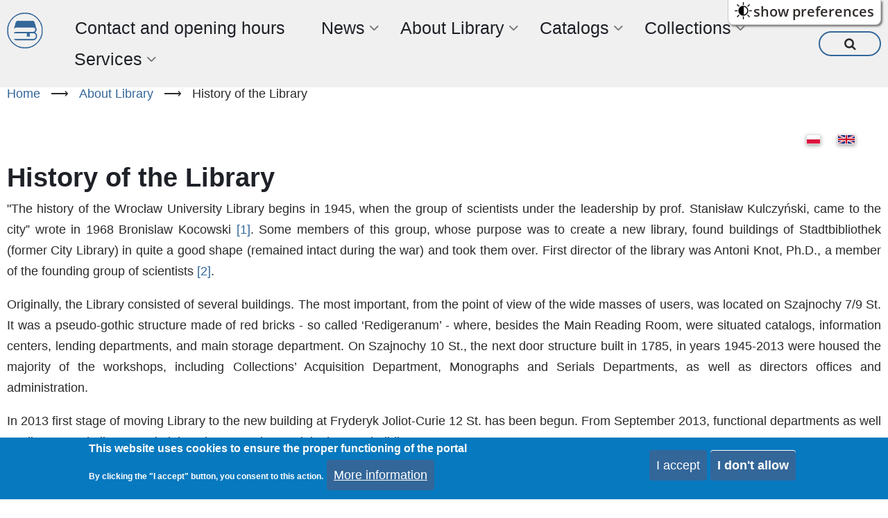

--- FILE ---
content_type: text/html; charset=UTF-8
request_url: https://www.bu.uni.wroc.pl/en/about-library/history
body_size: 39864
content:

<!DOCTYPE html>
<html lang="en" dir="ltr">
  <head>
    <meta charset="utf-8" />
<script async src="https://www.googletagmanager.com/gtag/js?id=G-PGLSCBRJEJ"></script>
<script>window.dataLayer = window.dataLayer || [];function gtag(){dataLayer.push(arguments)};gtag("js", new Date());gtag("set", "developer_id.dMDhkMT", true);gtag("config", "G-PGLSCBRJEJ", {"groups":"default","page_placeholder":"PLACEHOLDER_page_location","allow_ad_personalization_signals":false});</script>
<meta name="Generator" content="Drupal 10 (https://www.drupal.org)" />
<meta name="MobileOptimized" content="width" />
<meta name="HandheldFriendly" content="true" />
<meta name="viewport" content="width=device-width, initial-scale=1.0" />
<style>div#sliding-popup, div#sliding-popup .eu-cookie-withdraw-banner, .eu-cookie-withdraw-tab {background: #0779bf} div#sliding-popup.eu-cookie-withdraw-wrapper { background: transparent; } #sliding-popup h1, #sliding-popup h2, #sliding-popup h3, #sliding-popup p, #sliding-popup label, #sliding-popup div, .eu-cookie-compliance-more-button, .eu-cookie-compliance-secondary-button, .eu-cookie-withdraw-tab { color: #ffffff;} .eu-cookie-withdraw-tab { border-color: #ffffff;}</style>
<link rel="icon" href="/sites/default/files/buwr-blue.ico" type="image/vnd.microsoft.icon" />
<link rel="alternate" hreflang="pl" href="https://www.bu.uni.wroc.pl/o-bibliotece/historia" />
<link rel="alternate" hreflang="en" href="https://www.bu.uni.wroc.pl/en/about-library/history" />
<link rel="canonical" href="https://www.bu.uni.wroc.pl/en/about-library/history" />
<link rel="shortlink" href="https://www.bu.uni.wroc.pl/en/node/244" />

    <title>History of the Library | Wrocław University Library</title>
        <link rel="preload" as="font" href="/themes/contrib/vani/fonts/open-sans.woff2" type="font/woff2" crossorigin>
    <link rel="preload" as="font" href="/themes/contrib/vani/fonts/roboto.woff2" type="font/woff2" crossorigin>
    <link rel="preload" as="font" href="/themes/contrib/vani/fonts/roboto-bold.woff2" type="font/woff2" crossorigin>
        <link rel="stylesheet" media="all" href="/sites/default/files/css/css_k1U3B5_g0EjVMh81Un2Rvx1hSvCmkB0pFs1_x6eJKjg.css?delta=0&amp;language=en&amp;theme=vani&amp;include=[base64]" />
<link rel="stylesheet" media="all" href="https://use.fontawesome.com/releases/v6.4.0/css/all.css" />
<link rel="stylesheet" media="all" href="https://use.fontawesome.com/releases/v6.4.0/css/v4-shims.css" />
<link rel="stylesheet" media="all" href="/sites/default/files/css/css_K8zX0LlZcexKBNscn4NotODeLBi4NPdlJKLdcSvlJMg.css?delta=3&amp;language=en&amp;theme=vani&amp;include=[base64]" />

    
<style>
@import "/themes/contrib/vani/css/menu_vani.css";
@import "/themes/contrib/vani/css/style_www_new.css";
@import "/themes/contrib/vani/css/naglowek.css";
@import "/themes/contrib/vani/css/tresc.css";
@import "/themes/contrib/vani/css/stopka.css";
@import "/themes/contrib/vani/css/pozostale_strony.css";
@import "/themes/contrib/vani/css/mniejsze_strony.css";
@import "/themes/contrib/vani/css/ebsco_style.css";

.highlighted.block-section {
    margin: inherit;
}

div#block-vani-ogloszenie {
    padding-top: 0;
}
</style>
  </head>
  <body class="site-page page-type-page no-sidebar">
        <a href="#main-content" class="visually-hidden focusable">
      Skip to main content
    </a>
    <div class="flc-prefsEditor-separatedPanel fl-prefsEditor-separatedPanel">
  <!-- This is the div that will contain the Preference Editor component. -->
  <div class="flc-slidingPanel-panel flc-prefsEditor-iframe"></div>
  <!-- This div is for the sliding panel that shows and hides the Preference Editor controls. -->
  <div class="fl-panelBar">
    <span class="fl-prefsEditor-buttons">
      <button id="reset" class="flc-prefsEditor-reset fl-prefsEditor-reset"><span class="fl-icon-undo"></span> Reset</button>
      <button id="show-hide" class="flc-slidingPanel-toggleButton fl-prefsEditor-showHide"> Show/Hide</button>
    </span>
  </div>
</div>
<nav class="flc-toc-tocContainer"></nav>
      <div class="dialog-off-canvas-main-canvas" data-off-canvas-main-canvas>
    <header class="header">
  <div class="header-cicle header-cicle1"></div>
  <div class="header-cicle header-cicle3"></div>
  <div class="header-cicle header-cicle4"></div>
  <div class="header-cicle header-cicle6"></div>
  <div class="header-cicle header-cicle7"></div>
  <div class="header-cicle header-cicle8"></div>
  <div class="header-cicle header-cicle10"></div>
    <div class="container">
  <div class="header-main">
              <div class="header-main-right">
                  <div class="mobile-menu"><i class="icon-menu"></i></div>           <div class="primary-menu-wrapper">
            <div class="menu-wrap">
              <div class="close-mobile-menu">x</div>
                <div class="block-region region-primary-menu">
    <div id="block-logobuwrmini" class="block">
  
    
  <div class="block-content">
      
            <div class="field field--name-body field--type-text-with-summary field--label-hidden field-item"><div class="site-logo-buwr">
		<a href="/" title="Frontpage" rel= "home">
			<img src="/sites/default/files/images/buwr_theme/BUWr-blue.png" alt="BUWr">
		</a>
</div></div>
      
    </div>
</div> <!--/.block-content -->
<nav role="navigation" aria-labelledby="block-menuglowneen-2-menu" id="block-menuglowneen-2" class="block block-menu">
            
  <h2 class="visually-hidden block-title" id="block-menuglowneen-2-menu">Menu główne (EN)</h2>
  

        
              <ul class="menu">
                          <li class="menu-icon menu-icon-31160 menu-item menu-item-level-1">
                    <a href="/en/contact-us">Contact and opening hours</a>

                  </li>
                      <li class="menu-icon menu-icon-25200 menu-item menu-item-level-1 menu-item-has-children">
                    <span title="News">News</span>

                                    <ul class="submenu">
                          <li class="menu-icon menu-icon-25205 menu-item menu-item-level-2">
                    <a href="/en/whats-new/actual-news" title="Current affairs">Current affairs</a>

                  </li>
                      <li class="menu-icon menu-icon-31199 menu-item menu-item-level-2">
                    <a href="/en/news-bulletin" data-drupal-link-system-path="serwis-nowosci">News Bulletin</a>

                  </li>
          </ul>
  
                  </li>
                      <li class="menu-icon menu-icon-31162 menu-item menu-item-level-1 menu-item-has-children">
                    <span>About Library</span>

                                    <ul class="submenu">
                          <li class="menu-icon menu-icon-31722 menu-item menu-item-level-2">
                    <a href="/en/about-library" data-drupal-link-system-path="node/225">General information</a>

                  </li>
                      <li class="menu-icon menu-icon-31164 menu-item menu-item-level-2">
                    <a href="/en/about-library/structure">Structure</a>

                  </li>
                      <li class="menu-icon menu-icon-31755 menu-item menu-item-level-2">
                    <a href="/en/about-library/mission" data-drupal-link-system-path="node/241">The mission</a>

                  </li>
                      <li class="menu-icon menu-icon-31165 menu-item menu-item-level-2">
                    <a href="/en/about-library/address-book">Address book</a>

                  </li>
                      <li class="menu-icon menu-icon-31172 menu-item menu-item-level-2">
                    <a href="/en/about-library/library-council">Library Council</a>

                  </li>
                      <li class="menu-icon menu-icon-31170 menu-item menu-item-level-2">
                    <a href="/en/about-library/reports">Reports</a>

                  </li>
                      <li class="menu-icon menu-icon-31177 menu-item menu-item-level-2">
                    <a href="/en/about-library/donators-gallery">Donators&#039; gallery</a>

                  </li>
                      <li class="menu-icon menu-icon-31169 menu-item menu-item-level-2">
                    <a href="/en/about-library/cooperation">Cooperation</a>

                  </li>
                      <li class="menu-icon menu-icon-31168 menu-item menu-item-level-2">
                    <a href="/en/about-library/projects">Projects</a>

                  </li>
                      <li class="menu-icon menu-icon-31749 menu-item menu-item-level-2">
                    <a href="/en/buwrcrossing" title="buwrcrossing" data-drupal-link-system-path="node/12851">buwrcrossing</a>

                  </li>
                      <li class="menu-icon menu-icon-31171 menu-item menu-item-level-2">
                    <a href="/en/about-library/publications">Publications</a>

                  </li>
                      <li class="menu-icon menu-icon-31176 menu-item menu-item-level-2">
                    <a href="/en/about-library/photo-gallery">Photo gallery</a>

                  </li>
                      <li class="menu-icon menu-icon-31175 menu-item menu-item-level-2">
                    <a href="/en/about-library/history">History</a>

                  </li>
                      <li class="menu-icon menu-icon-31174 menu-item menu-item-level-2">
                    <a href="/en/about-library/historical-highlights">Historical highlights</a>

                  </li>
                      <li class="menu-icon menu-icon-31173 menu-item menu-item-level-2">
                    <a href="/en/about-library/new-library">The new Library</a>

                  </li>
          </ul>
  
                  </li>
                      <li class="menu-icon menu-icon-25278 menu-item menu-item-level-1 menu-item-has-children">
                    <span title="Catalogs - General information">Catalogs</span>

                                    <ul class="submenu">
                          <li class="menu-icon menu-icon-31725 menu-item menu-item-level-2">
                    <a href="/en/catalogs" data-drupal-link-system-path="node/649">General information</a>

                  </li>
                      <li class="menu-icon menu-icon-31178 menu-item menu-item-level-2">
                    <a href="/en/catalogs/electronic">Electronic catalogs</a>

                  </li>
                      <li class="menu-icon menu-icon-31179 menu-item menu-item-level-2">
                    <a href="/en/catalogs/digitized">Digitized catalogs</a>

                  </li>
                      <li class="menu-icon menu-icon-31180 menu-item menu-item-level-2">
                    <a href="/en/catalogs/traditional">Traditional catalogs</a>

                  </li>
                      <li class="menu-icon menu-icon-31181 menu-item menu-item-level-2">
                    <a href="/en/catalogs/departments">Departments catalogs</a>

                  </li>
                      <li class="menu-icon menu-icon-31182 menu-item menu-item-level-2">
                    <a href="/en/catalogs/reading-rooms">Reading rooms catalogs</a>

                  </li>
                      <li class="menu-icon menu-icon-25295 menu-item menu-item-level-2">
                    <a href="/en/catalogs/other" title="Other catalogs">Other catalogs</a>

                  </li>
          </ul>
  
                  </li>
                      <li class="menu-icon menu-icon-31183 menu-item menu-item-level-1 menu-item-has-children">
                    <span>Collections</span>

                                    <ul class="submenu">
                          <li class="menu-icon menu-icon-31728 menu-item menu-item-level-2">
                    <a href="/en/collections" data-drupal-link-system-path="node/251">General information</a>

                  </li>
                      <li class="menu-icon menu-icon-31184 menu-item menu-item-level-2">
                    <a href="/en/collections/general-collections">General collections</a>

                  </li>
                      <li class="menu-icon menu-icon-31185 menu-item menu-item-level-2">
                    <a href="/en/collections/special-collections">Special collections</a>

                  </li>
                      <li class="menu-icon menu-icon-31186 menu-item menu-item-level-2">
                    <a href="/en/collections/restricted-collections">Restricted collections</a>

                  </li>
                      <li class="menu-icon menu-icon-31187 menu-item menu-item-level-2">
                    <a href="/en/collections/departmental-libraries">Collections of departmental libraries</a>

                  </li>
          </ul>
  
                  </li>
                      <li class="menu-icon menu-icon-25496 menu-item menu-item-level-1 menu-item-has-children">
                    <span title="Services – General information">Services</span>

                                    <ul class="submenu">
                          <li class="menu-icon menu-icon-31731 menu-item menu-item-level-2">
                    <a href="/en/services" data-drupal-link-system-path="node/274">General information</a>

                  </li>
                      <li class="menu-icon menu-icon-31189 menu-item menu-item-level-2">
                    <a href="/en/services/price-list">Price list</a>

                  </li>
                      <li class="menu-icon menu-icon-31190 menu-item menu-item-level-2">
                    <a href="/en/services/library-services">Library services</a>

                  </li>
                      <li class="menu-icon menu-icon-31191 menu-item menu-item-level-2">
                    <a href="/en/services/information-services">Information services</a>

                  </li>
                      <li class="menu-icon menu-icon-31192 menu-item menu-item-level-2">
                    <a href="/en/services/reprographic">Reprographic and digital services</a>

                  </li>
                      <li class="menu-icon menu-icon-31193 menu-item menu-item-level-2">
                    <a href="/en/services/protection-of-collections">Protection of collections</a>

                  </li>
                      <li class="menu-icon menu-icon-31194 menu-item menu-item-level-2">
                    <a href="/en/services/conservation-of-collections">Conservation of collections</a>

                  </li>
                      <li class="menu-icon menu-icon-31195 menu-item menu-item-level-2">
                    <a href="/en/services/didactical-activities">Didactical and training activities</a>

                  </li>
          </ul>
  
                  </li>
          </ul>
  


  </nav>

  </div>

            </div> <!-- /.menu-wrap -->
          </div> <!-- /.primary-menu-wrapper -->
                          <div class="full-page-search">
  <div class="search-icon">
    <i class="icon-search"></i>
  </div> <!--/.search icon -->
  <div class="search-box">
    <div class="search-box-close"></div>
    <div class="search-box-content">
        <div class="block-region region-search-box">
    <div class="search-block-form block" data-drupal-selector="search-block-form" id="block-vani-search" role="search">
  
      <h2 class="block-title">Search</h2>
    
  <div class="block-content">
      <form action="/en/search/node" method="get" id="search-block-form" accept-charset="UTF-8">
  <div class="js-form-item form-item form-type-search js-form-type-search form-item-keys js-form-item-keys form-no-label">
      <label for="edit-keys" class="visually-hidden">Search</label>
        <input title="Enter the terms you wish to search for." data-drupal-selector="edit-keys" type="search" id="edit-keys" name="keys" value="" size="15" maxlength="128" class="form-search" />

        </div>
<div data-drupal-selector="edit-actions" class="form-actions js-form-wrapper form-wrapper" id="edit-actions"><input data-drupal-selector="edit-submit" type="submit" id="edit-submit" value="Search" class="button js-form-submit form-submit" />
</div>

</form>

    </div>
</div> <!--/.block-content -->

  </div>

    </div>
    <div class="search-box-close"></div>
  </div> <!-- /.search-box -->
</div> <!--/.full-page-search -->
              </div> <!-- /.header-right -->
      </div><!-- /header-main -->
  </div><!-- /container -->
        </header>
<div id="main-wrapper" class="main-wrapper">
  <div class="container">
  <div class="main-container">
    <main id="main" class="page-content">
      <a id="main-content" tabindex="-1"></a>      <section id="content-top" class="content-top block-section">
    <div class="block-region region-content-top">
    <div id="block-vani-breadcrumbs" class="block">
  
    
  <div class="block-content">
        <nav class="breadcrumb" role="navigation" aria-labelledby="system-breadcrumb">
    <ol class="breadcrumb-items">
          <li class="breadcrumb-item">
                  <a href="/en">Home</a> <span>&#x27F6;</span>
              </li>
          <li class="breadcrumb-item">
                  <a href="/en/about-library">About Library</a> <span>&#x27F6;</span>
              </li>
          <li class="breadcrumb-item">
                  History of the Library
              </li>
        </ol>
  </nav>

    </div>
</div> <!--/.block-content -->
<div class="language-switcher-language-url block" id="block-przelacznikwersjijezykowej-2" role="navigation">
  
    
  <div class="block-content">
      <ul class="links"><li hreflang="pl" data-drupal-link-system-path="node/244"><a href="/o-bibliotece/historia" class="language-link" hreflang="pl" data-drupal-link-system-path="node/244">    <img class="language-icon image-field" src="/modules/contrib/languageicons/flags/pl.png" width="16" height="12" alt="Polish" title="Polish" loading="lazy" />

</a></li><li hreflang="en" data-drupal-link-system-path="node/244" class="is-active" aria-current="page"><a href="/en/about-library/history" class="language-link is-active" hreflang="en" data-drupal-link-system-path="node/244" aria-current="page">    <img class="language-icon image-field" src="/modules/contrib/languageicons/flags/en.png" width="16" height="12" alt="English" title="English" loading="lazy" />

</a></li></ul>
    </div>
</div> <!--/.block-content -->

  </div>

</section>
      <div class="node-content">
          <div class="block-region region-content">
    <div data-drupal-messages-fallback class="hidden"></div><div id="block-vani-tytulstrony" class="block">
  
    
  <div class="block-content">
      <div class="page-title-wrap">
  
      <h1 class="page-title"><span>History of the Library</span>
</h1>
    
</div> <!--/.page-title-wrap -->

    </div>
</div> <!--/.block-content -->
<article data-history-node-id="244" class="node node-view-mode-full">

  

  <div class="node-content">
    
            <div class="field field--name-body field--type-text-with-summary field--label-hidden field-item"><p align="justify">
"The history of the Wrocław University Library begins in 1945, when the group of scientists under the leadership by prof. Stanisław Kulczyński, came to the city” wrote in 1968 Bronislaw Kocowski <a name="[1]t" href="#[1]">[1]</a>. Some members of this group, whose purpose was to create a new library, found buildings of Stadtbibliothek (former City Library) in quite a good shape (remained intact during the war) and took them over. First director of the library was Antoni Knot, Ph.D., a member of the founding group of scientists <a name="[2]t" href="#[2]">[2]</a>.</p>

<p align="justify">
Originally, the Library consisted of several buildings. The most important, from the point of view of the wide masses of users, was located on Szajnochy 7/9 St. It was a pseudo-gothic structure made of red bricks - so called ‘Redigeranum’ - where, besides the Main Reading Room, were situated catalogs, information centers, lending departments, and main storage department. On Szajnochy 10 St., the next door structure built in 1785, in years 1945-2013 were housed the majority of the workshops, including Collections’ Acquisition Department, Monographs and Serials Departments, as well as directors offices and administration.</p>

<p align=justify>
In 2013 first stage of moving Library to the new building at Fryderyk Joliot-Curie 12 St. has been begun. From September 2013, functional departments as well as director and Library’s administration started to work in the new building.</p>

<p align="justify">
Special Collections were located in the former Augustinian Order building on Jadwigi 3/4 St. (Library on the Sand Island), where until 1945 the former Staats- und Universitatsbibliothek functioned <a name="[3]t" href="#[3]">[3]</a>. After the reconstruction between 1956 and 1959 this building was supposed to house the following collections and services: 

<a href="../departments/special-collections/old-prints-department">old prints</a>, 
<a href="../departments/special-collections/manuscripts-department">manuscripts</a>,
<a href="../departments/special-collections/graphic-collection-department">graphical</a>, 
<a href="../departments/special-collections/maps-department">cartographical</a> and 
<a href="../departments/special-collections/music-collection-department">musical</a>,
<a href="../departments/special-collections/silesia-lausitz-cabinet1">Silesian-Lusatian collections</a> and
<a href="../departments/special-collections/special-collections-reading-room#historia">bibliological collections</a>, as well as
<a href="../departments/special-collections/special-collections-reading-room">Special Collections’ Reading Room</a>, 
<a href="../departments/special-collections/conservation-workshop">Special Collections’ Conservation Workshop</a> and
<a href="../departments/special-collections/reprographic-unit">Reprographic and Digitization Unit</a>.</p>

<p align="justify">
Although the center point of Wrocław University Library was the building of the former City Library, many other collections were also addedd to its posession. They come not only from the libraries of Wrocław but from entire Lower Silesia.</p>

<p align="justify">
Collections of the pre-war City Library and University Library were compounded into Wrocław University Library. On June 8, 1946 the mostly well-preserved collections of former City Library (352.350 vol.) <a name="[4]t" href="#[4]">[4]</a> were handed over to the Wrocław University Library thus creating a core of the new collection <a name="[5]t" href="#[5]">[5]</a>. The second important part was the collection of the former University Library. A part of it burned down together with the building on the Sand Island, a part, however, was evacuated to the St Anne’s Church. The church, unfortunately, burned down too on May 11-12, 1945. Some was taken away from the city during the Second World War. In accordance with the war reparation agreement about 211.917 books were brought back <a name="[6]t" href="#[6]">[6]</a>.</p>

<p align="justify">
In 1945 and 1946 some minor, decompleted collections were also addedd to Wrocław University Collection, including Piast Library from Brzeg, Prince Jerzy Rudolf library from Legnica, Jesuit college library from Kłodzko, parts of the Milich library from Zgorzelec, St. Peter and St. Paul’s Church library from Legnica, a Cistercian library from Trzebnica, and also some well-protected parts of many other Lower Silesian libraries .</p>

<p align="justify">
From 1945 on the Wrocław University Library collections have constantly grown, chiefly by acquiring new Polish books. Wrocław University Library has attained a status of a major academic library in Wrocław and a major regional library that specializes in publications about Silesia.</p>

<p align="justify">
Wrocław University Library has inherited parts of historical collections that are not related to the region. In 1702, when the Leopold University was established, its library housed a very old collection known as “Bibliotheca Vetus”, and a collection of gifts acquired on the basis of the bishop Carl Francis Neander testament. In 1811, when Leopold University of Wrocław and Viadrina University of Frankfurt made a fusion, these two collections were added to the library collection housed in the building on the Sand Island. The building belonged to the Augustinian Order. After secularization it was passed over to University and served for library purposes. From 1815 the library was called Königliche u. Universitäts-Bibliothek. In 1872-1886 its director was Karol Dziatzko, author of the rules of alphabetical cataloging system that unified the library’s catalogs.</p>

<p align="justify">
The former City Library founded in 1866-1867 was made out of three collections. The first was the Wrocław patrician Thomas Rediger Collection. Thomas Rediger donated his books to the city in his last will. At first they were kept in St Elisabeth Church and opened to the public in 1661. The second collection was the St Mary Magdalene church library, based mostly on Jan Hess’ (died in 1547) legacy. The third one was the St Bernard church library whose beginnings are counted from 1502 <a name="[7]t" href="#[7]">[7]</a>.</p>

<p align="justify">
The character of the former City Library was established as a result of the humanistic materials concentration. This collection, whose bigger part and the entire catalog survived World War II, is an important document of cultural life in Wrocław in the past and present.</p>

<p align="justify">
From December 2019, the University Library operates in the new building on Fryderyka Joliot-Curie 12 St., where, after moving, were merged in one place: whole of the Library's collections (general collections and special collections) and all its functional departments.</p>

<hr align="left" width="50%" size="1">

<p align="justify"><a name="[1]" href="#[1]t">[1]</a> Look to: B. Kocowski, <i>Biblioteka Uniwersytecka we Wrocławiu</i>. Wrocław 1968</p>
<p align="justify"><a name="[2]" href="#[2]t">[2]</a> Look to: St. Nawara, <i>Zarys dziejów Biblioteki Uniwersyteckiej we Wrocławiu 1945-1955</i>. Wrocław 1955. (At the beginning author wrote: "Present draft is first scribed try to organize, basing on many sources and personal experiences, decennary development of Wroclaw University Library…”; among other facts, there is also information about first days in Wroclaw of 27 persons' group  from Krakow formed at 24.04.1945 and details about attempt to save burning buildings and books.)</p>
<p align="justify"><a name="[3]" href="#[3]t">[3]</a> K. Maleczyńska, <i>Dzieje gmachu Biblioteki Uniwersyteckiej we Wrocławiu na wyspie Piaskowej</i>. Wrocław 1960 (in bibliography – list of publication concerning building to 1945)</p>
<p align="justify"><a name="[4]" href="#[4]t">[4]</a> Look to: J. Ożóg, <i>Zarys historii Biblioteki Uniwersyteckiej we Wrocławiu</i>. Wrocław 1995 s. 79.</p>
<p align="justify"><a name="[5]" href="#[5]t">[5]</a> Look to: St. Nawara, <i>Zarys dziejów Biblioteki Uniwersyteckiej we Wrocławiu 1945-1955</i>. Wrocław 1955 s. 26.</p>
<p align="justify"><a name="[6]" href="#[6]t">[6]</a> Look to: J. Ożóg, op. cit. s.81.</p>
<p align="justify"><a name="[7]" href="#[7]t">[7]</a> Look to: B. Kocowski, op. cit. s. 30-38.</p>
</div>
      
  </div>
</article>

  </div>

      </div>
          </main>
          </div>   </div> </div><!-- Start: Footer -->
<!-- /footer-top -->
<footer class="footer">
   
      <section id="footer-bottom">
      <div class="footer-bottom container block-section">
          <div class="block-region region-footer-bottom">
    <div id="block-vani-waznelinkinadstopka" class="block">
  
    
  <div class="block-content">
      
            <div class="field field--name-body field--type-text-with-summary field--label-hidden field-item"><br><p style="text-align: center; color: #909090;"><a href="/en/online-services-ask-librarian">Ask a librarian</a>.</p><p style="text-align: center; color: #909090;"><a href="/en/privacy-policy">Privacy Policy</a></p><p style="text-align: center; color: #909090;"><a href="/en/declaration-of-availability">Declaration of availability</a></p></div>
      
    </div>
</div> <!--/.block-content -->
<div id="block-prawaautorskie" class="block">
  
    
  <div class="block-content">
      
            <div class="field field--name-body field--type-text-with-summary field--label-hidden field-item"><p style="text-align: center;">The icons used on the website come from <a href="https://www.flaticon.com/">www.flaticon.com</a>.</p></div>
      
    </div>
</div> <!--/.block-content -->
<div id="block-stopkaplende-2" class="block">
  
    
  <div class="block-content">
      
            <div class="field field--name-body field--type-text-with-summary field--label-hidden field-item"><div style="margin: 1.2em">

<div style="float: left">
<p>
Biblioteka Uniwersytecka we Wrocławiu<br>
ul. Fryderyka Joliot-Curie 12<br>
50-383 Wrocław<br>
Punkt informacyjny:<br> tel. +48 71 375 76 24 lub tel. +48 71 375 75 96, email: <span class="spamspan"><span class="u">oin.bu</span>[w]<span class="d">uwr.edu.pl</span><span class="t"> (oin[dot]bu[at]uwr[dot]edu[dot]pl)</span></span><br>
Sekretariat:<br>  tel. +48 71 346 31 20, email: <span class="spamspan"><span class="u">bu</span>[w]<span class="d">uwr.edu.pl</span><span class="t"> (bu[at]uwr[dot]edu[dot]pl)</span></span>
</p>
</div>
<div style="height: 50px; float: right; display: flex;">
<a href="/e-zrodla/impact" title="BUWr jest członkiem Centrum Kompetencji IMACT">
  <img style="height: 36px; padding: 0 8px" src="/sites/default/files/images/logo-bw-impact.png" alt="impact">
</a>
<a href="http://www.cerl.org" title="BUWr. jest członkiem Konsorcjum CERL">
  <img style="height: 36px; padding: 0 8px" src="/sites/default/files/images/logo-bw-cerl.png" alt="cerl">
</a>
<a href="http://www.ifla.org" title="BUWr. jest członkiem IFLA">
  <img style="height: 36px; padding: 0 8px" src="/sites/default/files/images/logo-bw-ifla.png" alt="ifla">
</a>
<a href="http://www.iaml.pl/IAML_Polska.html" title="BUWr. jest członkiem IAML">
  <img style="height: 36px; padding: 0 8px" src="/sites/default/files/images/logo-bw-iaml.png" alt="iaml">
</a>

<a href="/glam" title="BUWr. jest współzałożycielem oraz członkiem regionalnego GLAM">
  <img style="height: 36px; padding: 0 8px" src="/sites/default/files/images/logo-glam-grey.png" alt="glam">
</a>

</div></div></div>
      
    </div>
</div> <!--/.block-content -->

  </div>

      </div> <!-- /.container -->
    </section>
  <!-- /footer-bottom -->

   <section id="footer-bottom-last">
    <div class="container">
    <div class="footer-bottom-last">
                <div class="copyright">
            &copy; 2026 Wrocław University Library, All rights reserved.
          </div>
                    <div class="footer-social-icons">
          <ul class="social-icons">
      <li><a href="https://www.facebook.com/BCUWr" target="_blank"><i class="icon-facebook"></i></a></li>
        <li><a href="https://twitter.com/bcuwr" target="_blank"><i class="icon-twitter"></i></a></li>
        <li><a href="https://www.instagram.com/biblioteka_uwr" target="_blank"><i class="icon-instagram"></i></a></li>
        <li><a href="https://in.linkedin.com/company/google" target="_blank"><i class="icon-linkedin"></i></a></li>
        <li><a href="https://www.youtube.com/channel/UCTrfRjt8G2e6Xd4HCA9jltg" target="_blank"><i class="icon-youtube"></i></a></li>
        <li><a href="https://vimeo.com/" target="_blank"><i class="icon-vimeo"></i></a></li>
        <li><a href="https://telegram.org/" target="_blank"><i class="icon-telegram"></i></a></li>
        <li><a href="https://web.whatsapp.com/" target="_blank"><i class="icon-whatsapp"></i></a></li>
        <li><a href="https://github.com/" target="_blank"><i class="icon-github"></i></a></li>
    </ul>
        </div>
            </div> <!--/.social icons -->
    </div> <!-- /.container -->
    </div> <!-- /.container -->
  </section> <!-- /footer-bottom-last -->
   <!-- end condition if copyright or social icons -->
</footer>
<div class="scrolltop"><div class="scrolltop-icon">&#x2191;</div></div>
<!-- End: Footer -->

  </div>

    
          
        <script type="application/json" data-drupal-selector="drupal-settings-json">{"path":{"baseUrl":"\/","pathPrefix":"en\/","currentPath":"node\/244","currentPathIsAdmin":false,"isFront":false,"currentLanguage":"en"},"pluralDelimiter":"\u0003","suppressDeprecationErrors":true,"ajaxPageState":{"libraries":"[base64]","theme":"vani","theme_token":null},"ajaxTrustedUrl":{"\/en\/search\/node":true},"colorbox":{"transition":"elastic","speed":350,"opacity":0.85,"slideshow":false,"slideshowAuto":true,"slideshowSpeed":2500,"slideshowStart":"start slideshow","slideshowStop":"stop slideshow","current":"{current} of {total}","previous":"\u00ab Prev","next":"Next \u00bb","close":"Close","overlayClose":true,"returnFocus":true,"maxWidth":"98%","maxHeight":"98%","initialWidth":"300","initialHeight":"250","fixed":true,"scrolling":true,"mobiledetect":true,"mobiledevicewidth":"480px"},"google_analytics":{"account":"G-PGLSCBRJEJ","trackOutbound":true,"trackMailto":true,"trackTel":true,"trackDownload":true,"trackDownloadExtensions":"7z|aac|arc|arj|asf|asx|avi|bin|csv|doc(x|m)?|dot(x|m)?|exe|flv|gif|gz|gzip|hqx|jar|jpe?g|js|mp(2|3|4|e?g)|mov(ie)?|msi|msp|pdf|phps|png|ppt(x|m)?|pot(x|m)?|pps(x|m)?|ppam|sld(x|m)?|thmx|qtm?|ra(m|r)?|sea|sit|tar|tgz|torrent|txt|wav|wma|wmv|wpd|xls(x|m|b)?|xlt(x|m)|xlam|xml|z|zip","trackColorbox":true},"eu_cookie_compliance":{"cookie_policy_version":"1.0.0","popup_enabled":true,"popup_agreed_enabled":false,"popup_hide_agreed":false,"popup_clicking_confirmation":false,"popup_scrolling_confirmation":false,"popup_html_info":"\u003Cdiv aria-labelledby=\u0022popup-text\u0022  class=\u0022eu-cookie-compliance-banner eu-cookie-compliance-banner-info eu-cookie-compliance-banner--opt-in\u0022\u003E\n  \u003Cdiv class=\u0022popup-content info eu-cookie-compliance-content\u0022\u003E\n        \u003Cdiv id=\u0022popup-text\u0022 class=\u0022eu-cookie-compliance-message\u0022 role=\u0022document\u0022\u003E\n      \u003Ch2\u003EThis website uses cookies to ensure the proper functioning of the portal\u003C\/h2\u003E\u003Cp\u003EBy clicking the \u0022I accept\u0022 button, you consent to this action.\u003C\/p\u003E\n              \u003Cbutton type=\u0022button\u0022 class=\u0022find-more-button eu-cookie-compliance-more-button\u0022\u003EMore information\u003C\/button\u003E\n          \u003C\/div\u003E\n\n    \n    \u003Cdiv id=\u0022popup-buttons\u0022 class=\u0022eu-cookie-compliance-buttons\u0022\u003E\n            \u003Cbutton type=\u0022button\u0022 class=\u0022agree-button eu-cookie-compliance-secondary-button button button--small\u0022\u003EI accept\u003C\/button\u003E\n              \u003Cbutton type=\u0022button\u0022 class=\u0022decline-button eu-cookie-compliance-default-button button button--small button--primary\u0022\u003EI don\u0026#039;t allow\u003C\/button\u003E\n          \u003C\/div\u003E\n  \u003C\/div\u003E\n\u003C\/div\u003E","use_mobile_message":false,"mobile_popup_html_info":"\u003Cdiv aria-labelledby=\u0022popup-text\u0022  class=\u0022eu-cookie-compliance-banner eu-cookie-compliance-banner-info eu-cookie-compliance-banner--opt-in\u0022\u003E\n  \u003Cdiv class=\u0022popup-content info eu-cookie-compliance-content\u0022\u003E\n        \u003Cdiv id=\u0022popup-text\u0022 class=\u0022eu-cookie-compliance-message\u0022 role=\u0022document\u0022\u003E\n      \n              \u003Cbutton type=\u0022button\u0022 class=\u0022find-more-button eu-cookie-compliance-more-button\u0022\u003EMore information\u003C\/button\u003E\n          \u003C\/div\u003E\n\n    \n    \u003Cdiv id=\u0022popup-buttons\u0022 class=\u0022eu-cookie-compliance-buttons\u0022\u003E\n            \u003Cbutton type=\u0022button\u0022 class=\u0022agree-button eu-cookie-compliance-secondary-button button button--small\u0022\u003EI accept\u003C\/button\u003E\n              \u003Cbutton type=\u0022button\u0022 class=\u0022decline-button eu-cookie-compliance-default-button button button--small button--primary\u0022\u003EI don\u0026#039;t allow\u003C\/button\u003E\n          \u003C\/div\u003E\n  \u003C\/div\u003E\n\u003C\/div\u003E","mobile_breakpoint":768,"popup_html_agreed":false,"popup_use_bare_css":false,"popup_height":"auto","popup_width":"100%","popup_delay":1000,"popup_link":"\/en\/tresc\/privacy-policy","popup_link_new_window":true,"popup_position":false,"fixed_top_position":true,"popup_language":"en","store_consent":false,"better_support_for_screen_readers":false,"cookie_name":"","reload_page":false,"domain":"","domain_all_sites":false,"popup_eu_only":false,"popup_eu_only_js":false,"cookie_lifetime":100,"cookie_session":0,"set_cookie_session_zero_on_disagree":0,"disagree_do_not_show_popup":false,"method":"opt_in","automatic_cookies_removal":true,"allowed_cookies":"","withdraw_markup":"\u003Cbutton type=\u0022button\u0022 class=\u0022eu-cookie-withdraw-tab\u0022\u003EPrivacy settings\u003C\/button\u003E\n\u003Cdiv aria-labelledby=\u0022popup-text\u0022 class=\u0022eu-cookie-withdraw-banner\u0022\u003E\n  \u003Cdiv class=\u0022popup-content info eu-cookie-compliance-content\u0022\u003E\n    \u003Cdiv id=\u0022popup-text\u0022 class=\u0022eu-cookie-compliance-message\u0022 role=\u0022document\u0022\u003E\n      \u003Ch2\u003EWe use cookies on this site to enhance your user experience\u003C\/h2\u003E\u003Cp\u003EYou have given your consent for us to set cookies.\u003C\/p\u003E\n    \u003C\/div\u003E\n    \u003Cdiv id=\u0022popup-buttons\u0022 class=\u0022eu-cookie-compliance-buttons\u0022\u003E\n      \u003Cbutton type=\u0022button\u0022 class=\u0022eu-cookie-withdraw-button  button button--small button--primary\u0022\u003EWithdraw consent\u003C\/button\u003E\n    \u003C\/div\u003E\n  \u003C\/div\u003E\n\u003C\/div\u003E","withdraw_enabled":false,"reload_options":0,"reload_routes_list":"","withdraw_button_on_info_popup":false,"cookie_categories":[],"cookie_categories_details":[],"enable_save_preferences_button":true,"cookie_value_disagreed":"0","cookie_value_agreed_show_thank_you":"1","cookie_value_agreed":"2","containing_element":"body","settings_tab_enabled":false,"olivero_primary_button_classes":" button button--small button--primary","olivero_secondary_button_classes":" button button--small","close_button_action":"close_banner","open_by_default":true,"modules_allow_popup":true,"hide_the_banner":false,"geoip_match":true,"unverified_scripts":["\/"]},"modulePath":"\/modules\/contrib\/fluidui","user":{"uid":0,"permissionsHash":"3348cb8a1275b9470692ce433f5b5b593aa6f610321b2989d3e2a482492b7794"}}</script>
<script src="/sites/default/files/js/js_D1wo1xfOSKg3uhiO6f5y31LZoWmPfnaq3MRXpcyYuWI.js?scope=footer&amp;delta=0&amp;language=en&amp;theme=vani&amp;include=eJxtjFEKAjEMRC9UzZFKNk1rME3KthW9vf1YEFc_hse8gSFX3zd_QuKMU0egQ0QxFWM49c-ujgm-WuAZyf0uvFCbChox_JMh65Q0BQ5exfLs4vYzjBtXDsW9KEc01NcQ6nAWoTesKwa-rSfCweGBJlDUN9RLp13a6G8_mF5m"></script>

  </body>
</html>


--- FILE ---
content_type: text/css
request_url: https://www.bu.uni.wroc.pl/sites/default/files/css/css_k1U3B5_g0EjVMh81Un2Rvx1hSvCmkB0pFs1_x6eJKjg.css?delta=0&language=en&theme=vani&include=eJyFj-EOwiAMhF8Ixy-fhxQorK60ywA3395pZrJEE3_d3df2koYJIzVdrm7mnkncDGFyJBGlOc8aJnsOJijr4nWzERN0bjtY0Malz8AD3GAz2F1QnQh3KTMTSED7C7pPReJOsZM9dCBJvZLK16CNWNAklQYrVi1oT35Y0b9i_bsw1JGKqY_asFgPFc0dhGxm9cCX2h5Mkg-mmhnfV_v7wE8OT3ec
body_size: 8521
content:
/* @license GPL-2.0-or-later https://www.drupal.org/licensing/faq */
html{font-family:sans-serif;-ms-text-size-adjust:100%;-webkit-text-size-adjust:100%;}body{margin:0;}article,aside,details,figcaption,figure,footer,header,main,menu,nav,section,summary{display:block;}audio,canvas,progress,video{display:inline-block;}audio:not([controls]){display:none;height:0;}progress{vertical-align:baseline;}template,[hidden]{display:none;}a{background-color:transparent;-webkit-text-decoration-skip:objects;}a:active,a:hover{outline-width:0;}abbr[title]{border-bottom:none;text-decoration:underline;text-decoration:underline dotted;}b,strong{font-weight:inherit;}b,strong{font-weight:bolder;}dfn{font-style:italic;}h1{font-size:2em;margin:0.67em 0;}mark{background-color:#ff0;color:#000;}small{font-size:80%;}sub,sup{font-size:75%;line-height:0;position:relative;vertical-align:baseline;}sub{bottom:-0.25em;}sup{top:-0.5em;}img{border-style:none;}svg:not(:root){overflow:hidden;}code,kbd,pre,samp{font-family:monospace,monospace;font-size:1em;}figure{margin:1em 40px;}hr{box-sizing:content-box;height:0;overflow:visible;}button,input,select,textarea{font:inherit;margin:0;}optgroup{font-weight:bold;}button,input{overflow:visible;}button,select{text-transform:none;}button,html [type="button"],[type="reset"],[type="submit"]{-webkit-appearance:button;}button::-moz-focus-inner,[type="button"]::-moz-focus-inner,[type="reset"]::-moz-focus-inner,[type="submit"]::-moz-focus-inner{border-style:none;padding:0;}button:-moz-focusring,[type="button"]:-moz-focusring,[type="reset"]:-moz-focusring,[type="submit"]:-moz-focusring{outline:1px dotted ButtonText;}fieldset{border:1px solid #c0c0c0;margin:0 2px;padding:0.35em 0.625em 0.75em;}legend{box-sizing:border-box;color:inherit;display:table;max-width:100%;padding:0;white-space:normal;}textarea{overflow:auto;}[type="checkbox"],[type="radio"]{box-sizing:border-box;padding:0;}[type="number"]::-webkit-inner-spin-button,[type="number"]::-webkit-outer-spin-button{height:auto;}[type="search"]{-webkit-appearance:textfield;outline-offset:-2px;}[type="search"]::-webkit-search-cancel-button,[type="search"]::-webkit-search-decoration{-webkit-appearance:none;}::-webkit-input-placeholder{color:inherit;opacity:0.54;}::-webkit-file-upload-button{-webkit-appearance:button;font:inherit;}
.fl-focus:focus,.fl-focus :focus{outline:2px solid black;}.fl-force-right{float:right;}.fl-force-left{float:left;}.fl-centered{margin-left:auto;margin-right:auto;display:block;}.fl-clearfix:before,.fl-clearfix:after{content:"";display:table;}.fl-clearfix:after{clear:both;}.fl-hidden{display:none !important;visibility:hidden;}.fl-hidden-invisible{visibility:hidden;}.fl-hidden-accessible{border:0;clip:rect(0 0 0 0);height:1px;margin:-1px;overflow:hidden;padding:0;position:absolute;width:1px;}.fl-hidden-accessible.fl-focus:active,.fl-hidden-accessible.fl-focus:focus{clip:auto;height:auto;margin:0;overflow:visible;position:static;width:auto;}
.fl-input-enhanced button,.fl-input-enhanced input,.fl-input-enhanced select,.fl-input-enhanced textarea,.fl-input-enhanced .fl-input-enhance{font-size:125% !important}.fl-input-enhanced a{font-size:125% !important;text-decoration:underline !important;font-weight:bold !important}.fl-theme-bw,.fl-theme-bw *,.fl-preview-theme.fl-theme-bw,.fl-theme-bw div,.fl-theme-bw input,.fl-theme-bw h1,.fl-theme-bw h2,.fl-theme-bw h3,.fl-theme-bw h4,.fl-theme-bw h5,.fl-theme-bw h6{color:#000 !important;background-color:#fff !important;border-top-color:#000 !important;border-right-color:#000 !important;border-bottom-color:#000 !important;border-left-color:#000 !important}.fl-theme-bw iframe{border-top-color:#000 !important;border-right-color:#000 !important;border-bottom-color:#000 !important;border-left-color:#000 !important}.fl-theme-bw a{color:#000 !important;font-weight:bold !important;background-color:#fff !important}.fl-theme-bw th{border-top-width:.1em;border-top-style:solid;border-top-color:#000 !important;border-right-width:.1em;border-right-style:solid;border-right-color:#000 !important;border-bottom-width:.1em;border-bottom-style:solid;border-bottom-color:#000 !important;border-left-width:.1em;border-left-style:solid;border-left-color:#000 !important;background-color:#000 !important;color:#fff !important}.fl-theme-bw td{border-top-width:.1em;border-top-style:solid;border-top-color:#000 !important;border-right-width:.1em;border-right-style:solid;border-right-color:#000 !important;border-bottom-width:.1em;border-bottom-style:solid;border-bottom-color:#000 !important;border-left-width:.1em;border-left-style:solid;border-left-color:#000 !important}.fl-theme-bw .fl-focus:focus,.fl-theme-bw .fl-focus :focus,.fl-theme-bw.fl-focus :focus,.fl-theme-bw .selectable{outline-width:.2em;outline-style:solid;outline-color:#000}.fl-theme-bw .fl-reorderer-dropMarker{background-color:#f00 !important}.fl-theme-bw .fl-inlineEdit-edit{background-color:#000 !important;color:#fff !important;border-top-width:.1em;border-top-style:solid;border-top-color:#fff !important;border-right-width:.1em;border-right-style:solid;border-right-color:#fff !important;border-bottom-width:.1em;border-bottom-style:solid;border-bottom-color:#fff !important;border-left-width:.1em;border-left-style:solid;border-left-color:#fff !important;padding-top:.1em;padding-right:.1em;padding-bottom:.1em;padding-left:.1em;margin-top:-.1em;margin-right:-.1em;margin-bottom:-.1em;margin-left:-.1em}.fl-theme-bw .fl-textfieldStepper .fl-textfieldStepper-textField{border:solid 1px #000}.fl-theme-bw .fl-textfieldStepper .fl-textfieldStepper-button:disabled{visibility:hidden}.fl-theme-bw.fl-inverted-color,.fl-theme-bw.fl-inverted-color *,.fl-preview-theme.fl-theme-bw.fl-inverted-color{color:#fff !important;background-color:#000 !important;border-top-color:#fff !important;border-right-color:#fff !important;border-bottom-color:#fff !important;border-left-color:#fff !important}.fl-theme-bw.fl-inverted-color.fl-focus :focus{outline-width:.2em;outline-style:solid;outline-color:#fff}.fl-theme-bw .fl-inverted-color,.fl-theme-bw .fl-inverted-color *,.fl-theme-bw .fl-inverted-color div,.fl-theme-bw .fl-inverted-color input,.fl-theme-bw .fl-inverted-color h1,.fl-theme-bw .fl-inverted-color h2,.fl-theme-bw .fl-inverted-color h3,.fl-theme-bw .fl-inverted-color h4,.fl-theme-bw .fl-inverted-color h5,.fl-theme-bw .fl-inverted-color h6{color:#fff !important;background-color:#000 !important;border-top-color:#fff !important;border-right-color:#fff !important;border-bottom-color:#fff !important;border-left-color:#fff !important}.fl-theme-bw .fl-inverted-color iframe{border-top-color:#fff !important;border-right-color:#fff !important;border-bottom-color:#fff !important;border-left-color:#fff !important}.fl-theme-bw .fl-inverted-color a{color:#fff !important;font-weight:bold !important;background-color:#000 !important}.fl-theme-bw .fl-inverted-color th{border-top-width:.1em;border-top-style:solid;border-top-color:#fff !important;border-right-width:.1em;border-right-style:solid;border-right-color:#fff !important;border-bottom-width:.1em;border-bottom-style:solid;border-bottom-color:#fff !important;border-left-width:.1em;border-left-style:solid;border-left-color:#fff !important;background-color:#fff !important;color:#000 !important}.fl-theme-bw .fl-inverted-color td{border-top-width:.1em;border-top-style:solid;border-top-color:#fff !important;border-right-width:.1em;border-right-style:solid;border-right-color:#fff !important;border-bottom-width:.1em;border-bottom-style:solid;border-bottom-color:#fff !important;border-left-width:.1em;border-left-style:solid;border-left-color:#fff !important}.fl-theme-bw .fl-inverted-color .fl-focus:focus,.fl-theme-bw .fl-inverted-color .fl-focus :focus,.fl-theme-bw .fl-inverted-color .selectable{outline-width:.2em;outline-style:solid;outline-color:#fff}.fl-theme-bw .fl-inverted-color .fl-reorderer-dropMarker{background-color:#f00 !important}.fl-theme-bw .fl-inverted-color .fl-inlineEdit-edit{background-color:#fff !important;color:#000 !important;border-top-width:.1em;border-top-style:solid;border-top-color:#000 !important;border-right-width:.1em;border-right-style:solid;border-right-color:#000 !important;border-bottom-width:.1em;border-bottom-style:solid;border-bottom-color:#000 !important;border-left-width:.1em;border-left-style:solid;border-left-color:#000 !important;padding-top:.1em;padding-right:.1em;padding-bottom:.1em;padding-left:.1em;margin-top:-.1em;margin-right:-.1em;margin-bottom:-.1em;margin-left:-.1em}.fl-theme-wb,.fl-theme-wb *,.fl-preview-theme.fl-theme-wb,.fl-theme-wb div,.fl-theme-wb input,.fl-theme-wb h1,.fl-theme-wb h2,.fl-theme-wb h3,.fl-theme-wb h4,.fl-theme-wb h5,.fl-theme-wb h6{color:#fff !important;background-color:#000 !important;border-top-color:#fff !important;border-right-color:#fff !important;border-bottom-color:#fff !important;border-left-color:#fff !important}.fl-theme-wb iframe{border-top-color:#fff !important;border-right-color:#fff !important;border-bottom-color:#fff !important;border-left-color:#fff !important}.fl-theme-wb a{color:#fff !important;font-weight:bold !important;background-color:#000 !important}.fl-theme-wb th{border-top-width:.1em;border-top-style:solid;border-top-color:#fff !important;border-right-width:.1em;border-right-style:solid;border-right-color:#fff !important;border-bottom-width:.1em;border-bottom-style:solid;border-bottom-color:#fff !important;border-left-width:.1em;border-left-style:solid;border-left-color:#fff !important;background-color:#fff !important;color:#000 !important}.fl-theme-wb td{border-top-width:.1em;border-top-style:solid;border-top-color:#fff !important;border-right-width:.1em;border-right-style:solid;border-right-color:#fff !important;border-bottom-width:.1em;border-bottom-style:solid;border-bottom-color:#fff !important;border-left-width:.1em;border-left-style:solid;border-left-color:#fff !important}.fl-theme-wb .fl-focus:focus,.fl-theme-wb .fl-focus :focus,.fl-theme-wb.fl-focus :focus,.fl-theme-wb .selectable{outline-width:.2em;outline-style:solid;outline-color:#fff}.fl-theme-wb .fl-reorderer-dropMarker{background-color:#f00 !important}.fl-theme-wb .fl-inlineEdit-edit{background-color:#fff !important;color:#000 !important;border-top-width:.1em;border-top-style:solid;border-top-color:#000 !important;border-right-width:.1em;border-right-style:solid;border-right-color:#000 !important;border-bottom-width:.1em;border-bottom-style:solid;border-bottom-color:#000 !important;border-left-width:.1em;border-left-style:solid;border-left-color:#000 !important;padding-top:.1em;padding-right:.1em;padding-bottom:.1em;padding-left:.1em;margin-top:-.1em;margin-right:-.1em;margin-bottom:-.1em;margin-left:-.1em}.fl-theme-wb .fl-textfieldStepper .fl-textfieldStepper-textField{border:solid 1px #fff}.fl-theme-wb .fl-textfieldStepper .fl-textfieldStepper-button:disabled{visibility:hidden}.fl-theme-wb.fl-inverted-color,.fl-theme-wb.fl-inverted-color *,.fl-preview-theme.fl-theme-wb.fl-inverted-color{color:#000 !important;background-color:#fff !important;border-top-color:#000 !important;border-right-color:#000 !important;border-bottom-color:#000 !important;border-left-color:#000 !important}.fl-theme-wb.fl-inverted-color.fl-focus :focus{outline-width:.2em;outline-style:solid;outline-color:#000}.fl-theme-wb .fl-inverted-color,.fl-theme-wb .fl-inverted-color *,.fl-theme-wb .fl-inverted-color div,.fl-theme-wb .fl-inverted-color input,.fl-theme-wb .fl-inverted-color h1,.fl-theme-wb .fl-inverted-color h2,.fl-theme-wb .fl-inverted-color h3,.fl-theme-wb .fl-inverted-color h4,.fl-theme-wb .fl-inverted-color h5,.fl-theme-wb .fl-inverted-color h6{color:#000 !important;background-color:#fff !important;border-top-color:#000 !important;border-right-color:#000 !important;border-bottom-color:#000 !important;border-left-color:#000 !important}.fl-theme-wb .fl-inverted-color iframe{border-top-color:#000 !important;border-right-color:#000 !important;border-bottom-color:#000 !important;border-left-color:#000 !important}.fl-theme-wb .fl-inverted-color a{color:#000 !important;font-weight:bold !important;background-color:#fff !important}.fl-theme-wb .fl-inverted-color th{border-top-width:.1em;border-top-style:solid;border-top-color:#000 !important;border-right-width:.1em;border-right-style:solid;border-right-color:#000 !important;border-bottom-width:.1em;border-bottom-style:solid;border-bottom-color:#000 !important;border-left-width:.1em;border-left-style:solid;border-left-color:#000 !important;background-color:#000 !important;color:#fff !important}.fl-theme-wb .fl-inverted-color td{border-top-width:.1em;border-top-style:solid;border-top-color:#000 !important;border-right-width:.1em;border-right-style:solid;border-right-color:#000 !important;border-bottom-width:.1em;border-bottom-style:solid;border-bottom-color:#000 !important;border-left-width:.1em;border-left-style:solid;border-left-color:#000 !important}.fl-theme-wb .fl-inverted-color .fl-focus:focus,.fl-theme-wb .fl-inverted-color .fl-focus :focus,.fl-theme-wb .fl-inverted-color .selectable{outline-width:.2em;outline-style:solid;outline-color:#000}.fl-theme-wb .fl-inverted-color .fl-reorderer-dropMarker{background-color:#f00 !important}.fl-theme-wb .fl-inverted-color .fl-inlineEdit-edit{background-color:#000 !important;color:#fff !important;border-top-width:.1em;border-top-style:solid;border-top-color:#fff !important;border-right-width:.1em;border-right-style:solid;border-right-color:#fff !important;border-bottom-width:.1em;border-bottom-style:solid;border-bottom-color:#fff !important;border-left-width:.1em;border-left-style:solid;border-left-color:#fff !important;padding-top:.1em;padding-right:.1em;padding-bottom:.1em;padding-left:.1em;margin-top:-.1em;margin-right:-.1em;margin-bottom:-.1em;margin-left:-.1em}.fl-theme-yb,.fl-theme-yb *,.fl-preview-theme.fl-theme-yb,.fl-theme-yb div,.fl-theme-yb input,.fl-theme-yb h1,.fl-theme-yb h2,.fl-theme-yb h3,.fl-theme-yb h4,.fl-theme-yb h5,.fl-theme-yb h6{color:#ff0 !important;background-color:#000 !important;border-top-color:#ff0 !important;border-right-color:#ff0 !important;border-bottom-color:#ff0 !important;border-left-color:#ff0 !important}.fl-theme-yb iframe{border-top-color:#ff0 !important;border-right-color:#ff0 !important;border-bottom-color:#ff0 !important;border-left-color:#ff0 !important}.fl-theme-yb a{color:#ff0 !important;font-weight:bold !important;background-color:#000 !important}.fl-theme-yb th{border-top-width:.1em;border-top-style:solid;border-top-color:#ff0 !important;border-right-width:.1em;border-right-style:solid;border-right-color:#ff0 !important;border-bottom-width:.1em;border-bottom-style:solid;border-bottom-color:#ff0 !important;border-left-width:.1em;border-left-style:solid;border-left-color:#ff0 !important;background-color:#ff0 !important;color:#000 !important}.fl-theme-yb td{border-top-width:.1em;border-top-style:solid;border-top-color:#ff0 !important;border-right-width:.1em;border-right-style:solid;border-right-color:#ff0 !important;border-bottom-width:.1em;border-bottom-style:solid;border-bottom-color:#ff0 !important;border-left-width:.1em;border-left-style:solid;border-left-color:#ff0 !important}.fl-theme-yb .fl-focus:focus,.fl-theme-yb .fl-focus :focus,.fl-theme-yb.fl-focus :focus,.fl-theme-yb .selectable{outline-width:.2em;outline-style:solid;outline-color:#ff0}.fl-theme-yb .fl-reorderer-dropMarker{background-color:#f00 !important}.fl-theme-yb .fl-inlineEdit-edit{background-color:#ff0 !important;color:#000 !important;border-top-width:.1em;border-top-style:solid;border-top-color:#000 !important;border-right-width:.1em;border-right-style:solid;border-right-color:#000 !important;border-bottom-width:.1em;border-bottom-style:solid;border-bottom-color:#000 !important;border-left-width:.1em;border-left-style:solid;border-left-color:#000 !important;padding-top:.1em;padding-right:.1em;padding-bottom:.1em;padding-left:.1em;margin-top:-.1em;margin-right:-.1em;margin-bottom:-.1em;margin-left:-.1em}.fl-theme-yb .fl-textfieldStepper .fl-textfieldStepper-textField{border:solid 1px #ff0}.fl-theme-yb .fl-textfieldStepper .fl-textfieldStepper-button:disabled{visibility:hidden}.fl-theme-yb.fl-inverted-color,.fl-theme-yb.fl-inverted-color *,.fl-preview-theme.fl-theme-yb.fl-inverted-color{color:#000 !important;background-color:#ff0 !important;border-top-color:#000 !important;border-right-color:#000 !important;border-bottom-color:#000 !important;border-left-color:#000 !important}.fl-theme-yb.fl-inverted-color.fl-focus :focus{outline-width:.2em;outline-style:solid;outline-color:#000}.fl-theme-yb .fl-inverted-color,.fl-theme-yb .fl-inverted-color *,.fl-theme-yb .fl-inverted-color div,.fl-theme-yb .fl-inverted-color input,.fl-theme-yb .fl-inverted-color h1,.fl-theme-yb .fl-inverted-color h2,.fl-theme-yb .fl-inverted-color h3,.fl-theme-yb .fl-inverted-color h4,.fl-theme-yb .fl-inverted-color h5,.fl-theme-yb .fl-inverted-color h6{color:#000 !important;background-color:#ff0 !important;border-top-color:#000 !important;border-right-color:#000 !important;border-bottom-color:#000 !important;border-left-color:#000 !important}.fl-theme-yb .fl-inverted-color iframe{border-top-color:#000 !important;border-right-color:#000 !important;border-bottom-color:#000 !important;border-left-color:#000 !important}.fl-theme-yb .fl-inverted-color a{color:#000 !important;font-weight:bold !important;background-color:#ff0 !important}.fl-theme-yb .fl-inverted-color th{border-top-width:.1em;border-top-style:solid;border-top-color:#000 !important;border-right-width:.1em;border-right-style:solid;border-right-color:#000 !important;border-bottom-width:.1em;border-bottom-style:solid;border-bottom-color:#000 !important;border-left-width:.1em;border-left-style:solid;border-left-color:#000 !important;background-color:#000 !important;color:#ff0 !important}.fl-theme-yb .fl-inverted-color td{border-top-width:.1em;border-top-style:solid;border-top-color:#000 !important;border-right-width:.1em;border-right-style:solid;border-right-color:#000 !important;border-bottom-width:.1em;border-bottom-style:solid;border-bottom-color:#000 !important;border-left-width:.1em;border-left-style:solid;border-left-color:#000 !important}.fl-theme-yb .fl-inverted-color .fl-focus:focus,.fl-theme-yb .fl-inverted-color .fl-focus :focus,.fl-theme-yb .fl-inverted-color .selectable{outline-width:.2em;outline-style:solid;outline-color:#000}.fl-theme-yb .fl-inverted-color .fl-reorderer-dropMarker{background-color:#f00 !important}.fl-theme-yb .fl-inverted-color .fl-inlineEdit-edit{background-color:#000 !important;color:#ff0 !important;border-top-width:.1em;border-top-style:solid;border-top-color:#ff0 !important;border-right-width:.1em;border-right-style:solid;border-right-color:#ff0 !important;border-bottom-width:.1em;border-bottom-style:solid;border-bottom-color:#ff0 !important;border-left-width:.1em;border-left-style:solid;border-left-color:#ff0 !important;padding-top:.1em;padding-right:.1em;padding-bottom:.1em;padding-left:.1em;margin-top:-.1em;margin-right:-.1em;margin-bottom:-.1em;margin-left:-.1em}.fl-theme-by,.fl-theme-by *,.fl-preview-theme.fl-theme-by,.fl-theme-by div,.fl-theme-by input,.fl-theme-by h1,.fl-theme-by h2,.fl-theme-by h3,.fl-theme-by h4,.fl-theme-by h5,.fl-theme-by h6{color:#000 !important;background-color:#ff0 !important;border-top-color:#000 !important;border-right-color:#000 !important;border-bottom-color:#000 !important;border-left-color:#000 !important}.fl-theme-by iframe{border-top-color:#000 !important;border-right-color:#000 !important;border-bottom-color:#000 !important;border-left-color:#000 !important}.fl-theme-by a{color:#000 !important;font-weight:bold !important;background-color:#ff0 !important}.fl-theme-by th{border-top-width:.1em;border-top-style:solid;border-top-color:#000 !important;border-right-width:.1em;border-right-style:solid;border-right-color:#000 !important;border-bottom-width:.1em;border-bottom-style:solid;border-bottom-color:#000 !important;border-left-width:.1em;border-left-style:solid;border-left-color:#000 !important;background-color:#000 !important;color:#ff0 !important}.fl-theme-by td{border-top-width:.1em;border-top-style:solid;border-top-color:#000 !important;border-right-width:.1em;border-right-style:solid;border-right-color:#000 !important;border-bottom-width:.1em;border-bottom-style:solid;border-bottom-color:#000 !important;border-left-width:.1em;border-left-style:solid;border-left-color:#000 !important}.fl-theme-by .fl-focus:focus,.fl-theme-by .fl-focus :focus,.fl-theme-by.fl-focus :focus,.fl-theme-by .selectable{outline-width:.2em;outline-style:solid;outline-color:#000}.fl-theme-by .fl-reorderer-dropMarker{background-color:#f00 !important}.fl-theme-by .fl-inlineEdit-edit{background-color:#000 !important;color:#ff0 !important;border-top-width:.1em;border-top-style:solid;border-top-color:#ff0 !important;border-right-width:.1em;border-right-style:solid;border-right-color:#ff0 !important;border-bottom-width:.1em;border-bottom-style:solid;border-bottom-color:#ff0 !important;border-left-width:.1em;border-left-style:solid;border-left-color:#ff0 !important;padding-top:.1em;padding-right:.1em;padding-bottom:.1em;padding-left:.1em;margin-top:-.1em;margin-right:-.1em;margin-bottom:-.1em;margin-left:-.1em}.fl-theme-by .fl-textfieldStepper .fl-textfieldStepper-textField{border:solid 1px #000}.fl-theme-by .fl-textfieldStepper .fl-textfieldStepper-button:disabled{visibility:hidden}.fl-theme-by.fl-inverted-color,.fl-theme-by.fl-inverted-color *,.fl-preview-theme.fl-theme-by.fl-inverted-color{color:#ff0 !important;background-color:#000 !important;border-top-color:#ff0 !important;border-right-color:#ff0 !important;border-bottom-color:#ff0 !important;border-left-color:#ff0 !important}.fl-theme-by.fl-inverted-color.fl-focus :focus{outline-width:.2em;outline-style:solid;outline-color:#ff0}.fl-theme-by .fl-inverted-color,.fl-theme-by .fl-inverted-color *,.fl-theme-by .fl-inverted-color div,.fl-theme-by .fl-inverted-color input,.fl-theme-by .fl-inverted-color h1,.fl-theme-by .fl-inverted-color h2,.fl-theme-by .fl-inverted-color h3,.fl-theme-by .fl-inverted-color h4,.fl-theme-by .fl-inverted-color h5,.fl-theme-by .fl-inverted-color h6{color:#ff0 !important;background-color:#000 !important;border-top-color:#ff0 !important;border-right-color:#ff0 !important;border-bottom-color:#ff0 !important;border-left-color:#ff0 !important}.fl-theme-by .fl-inverted-color iframe{border-top-color:#ff0 !important;border-right-color:#ff0 !important;border-bottom-color:#ff0 !important;border-left-color:#ff0 !important}.fl-theme-by .fl-inverted-color a{color:#ff0 !important;font-weight:bold !important;background-color:#000 !important}.fl-theme-by .fl-inverted-color th{border-top-width:.1em;border-top-style:solid;border-top-color:#ff0 !important;border-right-width:.1em;border-right-style:solid;border-right-color:#ff0 !important;border-bottom-width:.1em;border-bottom-style:solid;border-bottom-color:#ff0 !important;border-left-width:.1em;border-left-style:solid;border-left-color:#ff0 !important;background-color:#ff0 !important;color:#000 !important}.fl-theme-by .fl-inverted-color td{border-top-width:.1em;border-top-style:solid;border-top-color:#ff0 !important;border-right-width:.1em;border-right-style:solid;border-right-color:#ff0 !important;border-bottom-width:.1em;border-bottom-style:solid;border-bottom-color:#ff0 !important;border-left-width:.1em;border-left-style:solid;border-left-color:#ff0 !important}.fl-theme-by .fl-inverted-color .fl-focus:focus,.fl-theme-by .fl-inverted-color .fl-focus :focus,.fl-theme-by .fl-inverted-color .selectable{outline-width:.2em;outline-style:solid;outline-color:#ff0}.fl-theme-by .fl-inverted-color .fl-reorderer-dropMarker{background-color:#f00 !important}.fl-theme-by .fl-inverted-color .fl-inlineEdit-edit{background-color:#ff0 !important;color:#000 !important;border-top-width:.1em;border-top-style:solid;border-top-color:#000 !important;border-right-width:.1em;border-right-style:solid;border-right-color:#000 !important;border-bottom-width:.1em;border-bottom-style:solid;border-bottom-color:#000 !important;border-left-width:.1em;border-left-style:solid;border-left-color:#000 !important;padding-top:.1em;padding-right:.1em;padding-bottom:.1em;padding-left:.1em;margin-top:-.1em;margin-right:-.1em;margin-bottom:-.1em;margin-left:-.1em}.fl-theme-lgdg,.fl-theme-lgdg *,.fl-preview-theme.fl-theme-lgdg,.fl-theme-lgdg div,.fl-theme-lgdg input,.fl-theme-lgdg h1,.fl-theme-lgdg h2,.fl-theme-lgdg h3,.fl-theme-lgdg h4,.fl-theme-lgdg h5,.fl-theme-lgdg h6{color:#bdbdbb !important;background-color:#555 !important;border-top-color:#bdbdbb !important;border-right-color:#bdbdbb !important;border-bottom-color:#bdbdbb !important;border-left-color:#bdbdbb !important}.fl-theme-lgdg iframe{border-top-color:#bdbdbb !important;border-right-color:#bdbdbb !important;border-bottom-color:#bdbdbb !important;border-left-color:#bdbdbb !important}.fl-theme-lgdg a{color:#bdbdbb !important;font-weight:bold !important;background-color:#555 !important}.fl-theme-lgdg th{border-top-width:.1em;border-top-style:solid;border-top-color:#bdbdbb !important;border-right-width:.1em;border-right-style:solid;border-right-color:#bdbdbb !important;border-bottom-width:.1em;border-bottom-style:solid;border-bottom-color:#bdbdbb !important;border-left-width:.1em;border-left-style:solid;border-left-color:#bdbdbb !important;background-color:#bdbdbb !important;color:#555 !important}.fl-theme-lgdg td{border-top-width:.1em;border-top-style:solid;border-top-color:#bdbdbb !important;border-right-width:.1em;border-right-style:solid;border-right-color:#bdbdbb !important;border-bottom-width:.1em;border-bottom-style:solid;border-bottom-color:#bdbdbb !important;border-left-width:.1em;border-left-style:solid;border-left-color:#bdbdbb !important}.fl-theme-lgdg .fl-focus:focus,.fl-theme-lgdg .fl-focus :focus,.fl-theme-lgdg.fl-focus :focus,.fl-theme-lgdg .selectable{outline-width:.2em;outline-style:solid;outline-color:#bdbdbb}.fl-theme-lgdg .fl-reorderer-dropMarker{background-color:#f00 !important}.fl-theme-lgdg .fl-inlineEdit-edit{background-color:#bdbdbb !important;color:#555 !important;border-top-width:.1em;border-top-style:solid;border-top-color:#555 !important;border-right-width:.1em;border-right-style:solid;border-right-color:#555 !important;border-bottom-width:.1em;border-bottom-style:solid;border-bottom-color:#555 !important;border-left-width:.1em;border-left-style:solid;border-left-color:#555 !important;padding-top:.1em;padding-right:.1em;padding-bottom:.1em;padding-left:.1em;margin-top:-.1em;margin-right:-.1em;margin-bottom:-.1em;margin-left:-.1em}.fl-theme-lgdg .fl-textfieldStepper .fl-textfieldStepper-textField{border:solid 1px #bdbdbb}.fl-theme-lgdg .fl-textfieldStepper .fl-textfieldStepper-button:disabled{visibility:hidden}.fl-theme-lgdg.fl-inverted-color,.fl-theme-lgdg.fl-inverted-color *,.fl-preview-theme.fl-theme-lgdg.fl-inverted-color{color:#555 !important;background-color:#bdbdbb !important;border-top-color:#555 !important;border-right-color:#555 !important;border-bottom-color:#555 !important;border-left-color:#555 !important}.fl-theme-lgdg.fl-inverted-color.fl-focus :focus{outline-width:.2em;outline-style:solid;outline-color:#555}.fl-theme-lgdg .fl-inverted-color,.fl-theme-lgdg .fl-inverted-color *,.fl-theme-lgdg .fl-inverted-color div,.fl-theme-lgdg .fl-inverted-color input,.fl-theme-lgdg .fl-inverted-color h1,.fl-theme-lgdg .fl-inverted-color h2,.fl-theme-lgdg .fl-inverted-color h3,.fl-theme-lgdg .fl-inverted-color h4,.fl-theme-lgdg .fl-inverted-color h5,.fl-theme-lgdg .fl-inverted-color h6{color:#555 !important;background-color:#bdbdbb !important;border-top-color:#555 !important;border-right-color:#555 !important;border-bottom-color:#555 !important;border-left-color:#555 !important}.fl-theme-lgdg .fl-inverted-color iframe{border-top-color:#555 !important;border-right-color:#555 !important;border-bottom-color:#555 !important;border-left-color:#555 !important}.fl-theme-lgdg .fl-inverted-color a{color:#555 !important;font-weight:bold !important;background-color:#bdbdbb !important}.fl-theme-lgdg .fl-inverted-color th{border-top-width:.1em;border-top-style:solid;border-top-color:#555 !important;border-right-width:.1em;border-right-style:solid;border-right-color:#555 !important;border-bottom-width:.1em;border-bottom-style:solid;border-bottom-color:#555 !important;border-left-width:.1em;border-left-style:solid;border-left-color:#555 !important;background-color:#555 !important;color:#bdbdbb !important}.fl-theme-lgdg .fl-inverted-color td{border-top-width:.1em;border-top-style:solid;border-top-color:#555 !important;border-right-width:.1em;border-right-style:solid;border-right-color:#555 !important;border-bottom-width:.1em;border-bottom-style:solid;border-bottom-color:#555 !important;border-left-width:.1em;border-left-style:solid;border-left-color:#555 !important}.fl-theme-lgdg .fl-inverted-color .fl-focus:focus,.fl-theme-lgdg .fl-inverted-color .fl-focus :focus,.fl-theme-lgdg .fl-inverted-color .selectable{outline-width:.2em;outline-style:solid;outline-color:#555}.fl-theme-lgdg .fl-inverted-color .fl-reorderer-dropMarker{background-color:#f00 !important}.fl-theme-lgdg .fl-inverted-color .fl-inlineEdit-edit{background-color:#555 !important;color:#bdbdbb !important;border-top-width:.1em;border-top-style:solid;border-top-color:#bdbdbb !important;border-right-width:.1em;border-right-style:solid;border-right-color:#bdbdbb !important;border-bottom-width:.1em;border-bottom-style:solid;border-bottom-color:#bdbdbb !important;border-left-width:.1em;border-left-style:solid;border-left-color:#bdbdbb !important;padding-top:.1em;padding-right:.1em;padding-bottom:.1em;padding-left:.1em;margin-top:-.1em;margin-right:-.1em;margin-bottom:-.1em;margin-left:-.1em}.fl-font-arial:not([class*='icon']),.fl-font-arial *:not([class*='icon']){font-family:Arial !important}.fl-font-verdana:not([class*='icon']),.fl-font-verdana *:not([class*='icon']){font-family:Verdana !important}.fl-font-times:not([class*='icon']),.fl-font-times *:not([class*='icon']){font-family:Georgia,Times,Times New Roman,serif !important}.fl-font-comic-sans:not([class*='icon']),.fl-font-comic-sans *:not([class*='icon']){font-family:Comic Sans MS,sans-serif !important}
@font-face{font-family:'PrefsFramework-Icons';src:url(/modules/contrib/fluidui/infusion/src/framework/preferences/fonts/PrefsFramework-Icons.ttf),url(/modules/contrib/fluidui/infusion/src/framework/preferences/fonts/PrefsFramework-Icons.eot)}.fl-prefsEditor{font-family:"Myriad Pro",Helvetica,Arial,sans-serif;}.fl-prefsEditor .fl-prefsEditor-panels{margin-left:0;padding:0;}.fl-prefsEditor .fl-prefsEditor-panels li{list-style:none}.fl-prefsEditor label{font-size:1.2em}.fl-prefsEditor input[type="text"]{width:2em;font-size:1em}.fl-prefsEditor input[type="checkbox"]{margin-right:10px;border:1px solid #000}.fl-prefsEditor fieldset{border:0 transparent;margin:0;padding:0}.fl-prefsEditor legend{padding:0;margin:0 0 1em 0;display:block}.fl-prefsEditor select{border:2px solid #ebebeb}.fl-prefsEditor select#textFont{margin:0 auto;display:block;font-weight:bold;}.fl-prefsEditor select#textFont option.times{font-family:"Times New Roman"}.fl-prefsEditor select#textFont option.comic{font-family:"Comic Sans MS"}.fl-prefsEditor select#textFont option.arial{font-family:Arial}.fl-prefsEditor select#textFont option.verdana{font-family:Verdana}.fl-prefsEditor select#theme{font-weight:bold;text-transform:uppercase;}.fl-prefsEditor select#theme option.fl-prefsEditor-default-theme{color:#000 !important;background-color:#efefef !important}.fl-prefsEditor .fl-prefsEditor-text label{display:block}.fl-prefsEditor .fl-prefsEditor-text .fl-inputs{font-size:1em}.fl-prefsEditor .fl-prefsEditor-layout div,.fl-prefsEditor .fl-prefsEditor-links div{margin-left:25px}.fl-prefsEditor .fl-inputs div[class*='fl-icon-']{font-size:1.5em;margin-top:-.15em}.fl-prefsEditor .fl-choices{display:flex;justify-content:center;}.fl-prefsEditor .fl-choices .fl-choice input.fl-hidden-accessible{position:relative;z-index:-2;top:1rem;left:1rem}.fl-prefsEditor .fl-choices .fl-choice label{margin-right:5px;border:1px solid #000;border-radius:5px;height:2.5em;width:2.5em;text-align:center;vertical-align:middle;display:inline-block;line-height:2.2em !important;padding:2px}.fl-prefsEditor .fl-choices .fl-choice:last-child label{margin-right:0}.fl-prefsEditor .fl-choices .fl-choice .fl-preview-A{font-size:1.7em;letter-spacing:normal}.fl-prefsEditor .fl-choices .fl-choice .fl-preview-A:before{content:"a"}.fl-prefsEditor .fl-choices .fl-choice input:focus ~ label{outline:2px solid #000}.fl-prefsEditor .fl-textfieldStepper{display:flex;justify-content:center;align-items:center}.fl-prefsEditor .fl-textfieldStepper-focusContainer{padding:.2em}.fl-prefsEditor .fl-textfieldStepper *:focus{outline:none}.fl-prefsEditor .fl-textfieldStepper-focus{outline:solid .2em #000}.fl-prefsEditor .fl-textfieldStepper .fl-textfieldStepper-textField{margin:0 .5em;width:4em;height:2em;text-align:center}.fl-prefsEditor .fl-textfieldStepper .fl-textfieldStepper-button{border:2px solid #000;border-radius:.4rem;background-color:#fff;height:2.4375em;width:2.4375em}.fl-prefsEditor .fl-textfieldStepper .fl-textfieldStepper-button:disabled{opacity:.3}.fl-prefsEditor .fl-textfieldStepper .fl-textfieldStepper-button:focus{font-weight:bold}.fl-prefsEditor .fl-prefsEditor-onoff .fl-switchUI{display:flex;justify-content:center;align-items:center}.fl-prefsEditor .fl-prefsEditor-onoff .fl-switchUI-control{width:5.4em;border:.15em solid currentColor;border-radius:2em;margin:0 1em;display:flex;align-items:center;background-color:#fff;}.fl-prefsEditor .fl-prefsEditor-onoff .fl-switchUI-control:focus{outline:none;box-shadow:0 0 0 .2em #fff,0 0 0 .35em #000}.fl-prefsEditor .fl-prefsEditor-onoff .fl-switchUI-control[aria-checked=true]{justify-content:flex-end}.fl-prefsEditor .fl-prefsEditor-onoff .fl-switchUI-controlKnob{height:1.8em;width:1.8em;background-color:currentColor;border-radius:1.8em;display:inline-block;margin:.2em}.fl-prefsEditor .fl-prefsEditor-onoff .fl-switchUI-text{text-transform:uppercase;font-weight:600}.fl-prefsEditor .fl-icon-indicator,.fl-prefsEditor .fl-icon-crossout,.fl-prefsEditor .fl-icon-big-a,.fl-prefsEditor .fl-icon-small-a,.fl-prefsEditor .fl-icon-line-space-expanded,.fl-prefsEditor .fl-icon-line-space-condensed,.fl-prefsEditor .fl-icon-contrast,.fl-prefsEditor .fl-icon-undo,.fl-prefsEditor .fl-icon-line-space,.fl-prefsEditor .fl-icon-inputs,.fl-prefsEditor .fl-icon-simplify,.fl-prefsEditor .fl-icon-font,.fl-prefsEditor .fl-icon-size,.fl-prefsEditor .fl-icon-text-to-speech,.fl-prefsEditor .fl-icon-toc,.fl-prefsEditor .fl-icon-letter-space,.fl-prefsEditor .fl-icon-letter-space-expanded,.fl-prefsEditor .fl-icon-letter-space-condensed{font-family:'PrefsFramework-Icons';speak:none;font-style:normal;font-weight:normal;font-variant:normal;text-transform:none;-webkit-font-smoothing:antialiased;margin-right:.3em;font-size:1.5em}.fl-prefsEditor .fl-icon-crossout:before,.fl-prefsEditor .fl-choice .fl-prefsEditor-themePicker-defaultThemeLabel .fl-crossout:before{content:"\e004"}.fl-prefsEditor .fl-icon-big-a:before{content:"\e006"}.fl-prefsEditor .fl-icon-small-a:before{content:"\e007"}.fl-prefsEditor .fl-icon-letter-space-expanded:before{content:"\e000"}.fl-prefsEditor .fl-icon-letter-space-condensed:before{content:"\e001"}.fl-prefsEditor .fl-icon-line-space-expanded:before{content:"\e009"}.fl-prefsEditor .fl-icon-line-space-condensed:before{content:"\e00a"}.fl-prefsEditor .fl-icon-indicator:before,.fl-prefsEditor .fl-choice input:checked + div:before{content:"\e003"}.fl-prefsEditor .fl-choice .fl-indicator{font-family:'PrefsFramework-Icons' !important;margin-top:-1.5em;height:1em;width:calc(100% - 5px);text-align:center;font-size:1.25em}.fl-prefsEditor .fl-choice:last-child .fl-indicator{width:100%}.fl-prefsEditor .fl-choice .fl-prefsEditor-themePicker-defaultThemeLabel .fl-crossout{font-family:'PrefsFramework-Icons' !important;background-color:transparent !important;margin-top:-1.05em;font-size:2.2em}.fl-prefsEditor .fl-choice label.fl-theme-prefsEditor-default,.fl-prefsEditor .fl-choice label.fl-theme-prefsEditor-default span,.fl-prefsEditor .fl-choice label.fl-prefsEditor-themePicker-defaultThemeLabel .fl-crossout{background-color:#fff !important;border-color:#433f3d !important;color:#433f3d !important}.fl-prefsEditor .fl-icon-letter-space:before{content:"\e002"}.fl-prefsEditor .fl-icon-contrast:before{content:"\e005"}.fl-prefsEditor .fl-icon-line-space:before{content:"\e00b"}.fl-prefsEditor .fl-icon-inputs:before{content:"\e00c"}.fl-prefsEditor .fl-icon-simplify:before{content:"\e00d"}.fl-prefsEditor .fl-icon-settings:before{content:"\e00e"}.fl-prefsEditor .fl-icon-font:before{content:"\e00f"}.fl-prefsEditor .fl-icon-size:before{content:"\e010"}.fl-prefsEditor .fl-icon-text-to-speech:before{content:"\e011"}.fl-prefsEditor .fl-icon-toc:before{content:"\e012"}.fl-theme-bw .fl-prefsEditor .fl-switchUI-control:focus{box-shadow:0 0 0 .2em #fff,0 0 0 .35em #000}.fl-theme-bw .fl-prefsEditor .fl-switchUI-controlKnob{background-color:#000 !important}.fl-prefsEditor .fl-choice label.fl-theme-bw,.fl-prefsEditor .fl-choice label.fl-theme-bw span,.fl-prefsEditor .fl-choice label.fl-theme-bw .fl-crossout{background-color:#fff !important;border-color:#000 !important;color:#000 !important}.fl-theme-wb .fl-prefsEditor .fl-switchUI-control:focus{box-shadow:0 0 0 .2em #000,0 0 0 .35em #fff}.fl-theme-wb .fl-prefsEditor .fl-switchUI-controlKnob{background-color:#fff !important}.fl-prefsEditor .fl-choice label.fl-theme-wb,.fl-prefsEditor .fl-choice label.fl-theme-wb span,.fl-prefsEditor .fl-choice label.fl-theme-wb .fl-crossout{background-color:#000 !important;border-color:#fff !important;color:#fff !important}.fl-theme-yb .fl-prefsEditor .fl-switchUI-control:focus{box-shadow:0 0 0 .2em #000,0 0 0 .35em #ff0}.fl-theme-yb .fl-prefsEditor .fl-switchUI-controlKnob{background-color:#ff0 !important}.fl-prefsEditor .fl-choice label.fl-theme-yb,.fl-prefsEditor .fl-choice label.fl-theme-yb span,.fl-prefsEditor .fl-choice label.fl-theme-yb .fl-crossout{background-color:#000 !important;border-color:#ff0 !important;color:#ff0 !important}.fl-theme-by .fl-prefsEditor .fl-switchUI-control:focus{box-shadow:0 0 0 .2em #ff0,0 0 0 .35em #000}.fl-theme-by .fl-prefsEditor .fl-switchUI-controlKnob{background-color:#000 !important}.fl-prefsEditor .fl-choice label.fl-theme-by,.fl-prefsEditor .fl-choice label.fl-theme-by span,.fl-prefsEditor .fl-choice label.fl-theme-by .fl-crossout{background-color:#ff0 !important;border-color:#000 !important;color:#000 !important}.fl-theme-lgdg .fl-prefsEditor .fl-switchUI-control:focus{box-shadow:0 0 0 .2em #555,0 0 0 .35em #bdbdbb}.fl-theme-lgdg .fl-prefsEditor .fl-switchUI-controlKnob{background-color:#bdbdbb !important}.fl-prefsEditor .fl-choice label.fl-theme-lgdg,.fl-prefsEditor .fl-choice label.fl-theme-lgdg span,.fl-prefsEditor .fl-choice label.fl-theme-lgdg .fl-crossout{background-color:#555 !important;border-color:#bdbdbb !important;color:#bdbdbb !important}&#10
@font-face{font-family:'OpenSans';src:url(/modules/contrib/fluidui/infusion/src/lib/fonts/OpenSans-Light.ttf);font-weight:300;font-style:normal}@font-face{font-family:'OpenSans';src:url(/modules/contrib/fluidui/infusion/src/lib/fonts/OpenSans-Regular.ttf);font-weight:normal;font-style:normal}@font-face{font-family:'OpenSans';src:url(/modules/contrib/fluidui/infusion/src/lib/fonts/OpenSans-Semibold.ttf);font-weight:600;font-style:normal}.fl-prefsEditor-separatedPanel{display:flex;flex-direction:column;}.fl-prefsEditor-separatedPanel .fl-panelBar{width:100%;background-color:#fff;border-bottom:1px solid #ccc;box-shadow:0 2px 3px 0 #6f6f6f;font-size:1.6rem;}.fl-prefsEditor-separatedPanel .fl-panelBar.fl-panelBar-wideScreen{display:none}.fl-prefsEditor-separatedPanel .fl-panelBar .fl-prefsEditor-buttons{width:100%;height:66px;display:flex;flex-wrap:nowrap;justify-content:space-between;align-items:center;line-height:1}.fl-prefsEditor-separatedPanel .fl-prefsEditor-showHide,.fl-prefsEditor-separatedPanel .fl-prefsEditor-reset{text-align:center;text-transform:lowercase;background-color:#fff;border:none;color:#2f2b2a;font-family:'OpenSans',"Myriad Pro",Helvetica,Arial,sans-serif;white-space:nowrap;overflow:hidden;text-overflow:ellipsis;padding:0}.fl-prefsEditor-separatedPanel .fl-prefsEditor-showHide{flex-grow:1;flex-shrink:2;text-align:left;padding-left:16px}.fl-prefsEditor-separatedPanel .fl-prefsEditor-reset{flex-shrink:1;border-left:2px solid #ccc;padding-right:16px}.fl-prefsEditor-separatedPanel .fl-icon-undo{font-family:'PrefsFramework-Icons';speak:none;font-style:normal;font-weight:normal;font-variant:normal;text-transform:none;-webkit-font-smoothing:antialiased;font-size:1.2rem}.fl-prefsEditor-separatedPanel .fl-icon-undo:before{content:"\e008"}@media screen and (min-width:40em){.fl-prefsEditor-separatedPanel{display:block}.fl-prefsEditor-separatedPanel .fl-panelBar{box-shadow:none;font-size:1rem;}.fl-prefsEditor-separatedPanel .fl-panelBar.fl-panelBar-smallScreen{display:none}.fl-prefsEditor-separatedPanel .fl-panelBar.fl-panelBar-wideScreen{display:block}.fl-prefsEditor-separatedPanel .fl-panelBar .fl-prefsEditor-buttons{width:auto;height:auto;box-shadow:2px 2px 3px 0 #6f6f6f;border-bottom:1px solid #ccc;border-left:1px solid #ccc;border-right:1px solid #ccc;border-bottom-left-radius:8px;border-bottom-right-radius:8px;background-color:#fff;min-height:2rem;margin-right:5%;display:block;float:right}.fl-prefsEditor-separatedPanel .fl-prefsEditor-showHide,.fl-prefsEditor-separatedPanel .fl-prefsEditor-reset{font-weight:bold;border:none;min-height:1.8rem;font-size:1.1rem;padding:0}.fl-prefsEditor-separatedPanel .fl-prefsEditor-showHide{margin:0 .5rem}.fl-prefsEditor-separatedPanel .fl-prefsEditor-reset{padding-left:.8rem;margin-right:.5rem}}.fl-prefsEditor-separatedPanel-iframe{border:0;background-color:#fff;height:0;width:100%}.fl-theme-bw{background-image:none !important;background-color:#fff;border-color:#000;color:#000;}.fl-theme-bw .fl-prefsEditor-separatedPanel .fl-panelBar,.fl-theme-bw .fl-prefsEditor-separatedPanel .fl-prefsEditor-reset{background-color:#fff;border-color:#000;color:#000}.fl-theme-bw .fl-prefsEditor-separatedPanel .fl-prefsEditor-buttons{box-shadow:none}.fl-theme-wb{background-image:none !important;background-color:#000;border-color:#fff;color:#fff;}.fl-theme-wb .fl-prefsEditor-separatedPanel .fl-panelBar,.fl-theme-wb .fl-prefsEditor-separatedPanel .fl-prefsEditor-reset{background-color:#000;border-color:#fff;color:#fff}.fl-theme-wb .fl-prefsEditor-separatedPanel .fl-prefsEditor-buttons{box-shadow:none}.fl-theme-yb{background-image:none !important;background-color:#000;border-color:#ff0;color:#ff0;}.fl-theme-yb .fl-prefsEditor-separatedPanel .fl-panelBar,.fl-theme-yb .fl-prefsEditor-separatedPanel .fl-prefsEditor-reset{background-color:#000;border-color:#ff0;color:#ff0}.fl-theme-yb .fl-prefsEditor-separatedPanel .fl-prefsEditor-buttons{box-shadow:none}.fl-theme-by{background-image:none !important;background-color:#ff0;border-color:#000;color:#000;}.fl-theme-by .fl-prefsEditor-separatedPanel .fl-panelBar,.fl-theme-by .fl-prefsEditor-separatedPanel .fl-prefsEditor-reset{background-color:#ff0;border-color:#000;color:#000}.fl-theme-by .fl-prefsEditor-separatedPanel .fl-prefsEditor-buttons{box-shadow:none}.fl-theme-lgdg{background-image:none !important;background-color:#555;border-color:#bdbdbb;color:#bdbdbb;}.fl-theme-lgdg .fl-prefsEditor-separatedPanel .fl-panelBar,.fl-theme-lgdg .fl-prefsEditor-separatedPanel .fl-prefsEditor-reset{background-color:#555;border-color:#bdbdbb;color:#bdbdbb}.fl-theme-lgdg .fl-prefsEditor-separatedPanel .fl-prefsEditor-buttons{box-shadow:none}
.progress{position:relative;}.progress__track{min-width:100px;max-width:100%;height:16px;margin-top:5px;border:1px solid;background-color:#fff;}.progress__bar{width:3%;min-width:3%;max-width:100%;height:16px;background-color:#000;}.progress__description,.progress__percentage{overflow:hidden;margin-top:0.2em;color:#555;font-size:0.875em;}.progress__description{float:left;}[dir="rtl"] .progress__description{float:right;}.progress__percentage{float:right;}[dir="rtl"] .progress__percentage{float:left;}.progress--small .progress__track{height:7px;}.progress--small .progress__bar{height:7px;background-size:20px 20px;}
.ajax-progress{display:inline-block;padding:1px 5px 2px 5px;}[dir="rtl"] .ajax-progress{float:right;}.ajax-progress-throbber .throbber{display:inline;padding:1px 5px 2px;background:transparent url(/core/misc/throbber-active.gif) no-repeat 0 center;}.ajax-progress-throbber .message{display:inline;padding:1px 5px 2px;}tr .ajax-progress-throbber .throbber{margin:0 2px;}.ajax-progress-bar{width:16em;}.ajax-progress-fullscreen{position:fixed;z-index:1000;top:48.5%;left:49%;width:24px;height:24px;padding:4px;opacity:0.9;border-radius:7px;background-color:#232323;background-image:url(/core/misc/loading-small.gif);background-repeat:no-repeat;background-position:center center;}[dir="rtl"] .ajax-progress-fullscreen{right:49%;left:auto;}
.text-align-left{text-align:left;}.text-align-right{text-align:right;}.text-align-center{text-align:center;}.text-align-justify{text-align:justify;}.align-left{float:left;}.align-right{float:right;}.align-center{display:block;margin-right:auto;margin-left:auto;}
.fieldgroup{padding:0;border-width:0;}
.container-inline div,.container-inline label{display:inline-block;}.container-inline .details-wrapper{display:block;}
.clearfix::after{display:table;clear:both;content:"";}
.js details:not([open]) .details-wrapper{display:none;}
.hidden{display:none;}.visually-hidden{position:absolute !important;overflow:hidden;clip:rect(1px,1px,1px,1px);width:1px;height:1px;word-wrap:normal;}.visually-hidden.focusable:active,.visually-hidden.focusable:focus-within{position:static !important;overflow:visible;clip:auto;width:auto;height:auto;}.invisible{visibility:hidden;}
.item-list__comma-list,.item-list__comma-list li{display:inline;}.item-list__comma-list{margin:0;padding:0;}.item-list__comma-list li::after{content:", ";}.item-list__comma-list li:last-child::after{content:"";}
.js .js-hide{display:none;}.js-show{display:none;}.js .js-show{display:block;}
.nowrap{white-space:nowrap;}
.position-container{position:relative;}
.reset-appearance{margin:0;padding:0;border:0 none;background:transparent;line-height:inherit;-webkit-appearance:none;appearance:none;}
.resize-none{resize:none;}.resize-vertical{min-height:2em;resize:vertical;}.resize-horizontal{max-width:100%;resize:horizontal;}.resize-both{max-width:100%;min-height:2em;resize:both;}
.system-status-counter__status-icon{display:inline-block;width:25px;height:25px;vertical-align:middle;}.system-status-counter__status-icon::before{display:block;width:100%;height:100%;content:"";background-repeat:no-repeat;background-position:center 2px;background-size:16px;}.system-status-counter__status-icon--error::before{background-image:url(/core/misc/icons/e32700/error.svg);}.system-status-counter__status-icon--warning::before{background-image:url(/core/misc/icons/e29700/warning.svg);}.system-status-counter__status-icon--checked::before{background-image:url(/core/misc/icons/73b355/check.svg);}
.system-status-report-counters__item{width:100%;margin-bottom:0.5em;padding:0.5em 0;text-align:center;white-space:nowrap;background-color:rgba(0,0,0,0.063);}@media screen and (min-width:60em){.system-status-report-counters{display:flex;flex-wrap:wrap;justify-content:space-between;}.system-status-report-counters__item--half-width{width:49%;}.system-status-report-counters__item--third-width{width:33%;}}
.system-status-general-info__item{margin-top:1em;padding:0 1em 1em;border:1px solid #ccc;}.system-status-general-info__item-title{border-bottom:1px solid #ccc;}
.tablesort{display:inline-block;width:16px;height:16px;background-size:100%;}.tablesort--asc{background-image:url(/core/misc/icons/787878/twistie-down.svg);}.tablesort--desc{background-image:url(/core/misc/icons/787878/twistie-up.svg);}
/* @license GPL-2.0-or-later https://www.drupal.org/licensing/faq" */
a.menu-icon-743,ul.links li.menu-icon-743 a,ul.menu li.menu-icon-743 a{background-image:url(/sites/default/files/menu_icons/katalog.png);padding-left:256px;background-repeat:no-repeat;background-position:left center;}a.menu-icon-744,ul.links li.menu-icon-744 a,ul.menu li.menu-icon-744 a{background-image:url(/sites/default/files/menu_icons/biblioteka_cyfrowa.png);padding-left:256px;background-repeat:no-repeat;background-position:left center;}a.menu-icon-745,ul.links li.menu-icon-745 a,ul.menu li.menu-icon-745 a{background-image:url(/sites/default/files/menu_icons/baza_publikacji2.png);padding-left:256px;background-repeat:no-repeat;background-position:left center;}a.menu-icon-746,ul.links li.menu-icon-746 a,ul.menu li.menu-icon-746 a{background-image:url(/sites/default/files/menu_icons/e-learning2.png);padding-left:256px;background-repeat:no-repeat;background-position:left center;}a.menu-icon-26491,ul.links li.menu-icon-26491 a,ul.menu li.menu-icon-26491 a{background-image:url(/sites/default/files/menu_icons/repozytorium2.png);padding-left:256px;background-repeat:no-repeat;background-position:left center;}a.menu-icon-26492,ul.links li.menu-icon-26492 a,ul.menu li.menu-icon-26492 a{background-image:url(/sites/default/files/menu_icons/otwarta_nauka.png);padding-left:256px;background-repeat:no-repeat;background-position:left center;}a.menu-icon-26513,ul.links li.menu-icon-26513 a,ul.menu li.menu-icon-26513 a{background-image:url(/sites/default/files/menu_icons/biblioteka_cyfrowa_1.png);padding-left:256px;background-repeat:no-repeat;background-position:left center;}a.menu-icon-26514,ul.links li.menu-icon-26514 a,ul.menu li.menu-icon-26514 a{background-image:url(/sites/default/files/menu_icons/repozytorium2_1.png);padding-left:256px;background-repeat:no-repeat;background-position:left center;}a.menu-icon-26515,ul.links li.menu-icon-26515 a,ul.menu li.menu-icon-26515 a{background-image:url(/sites/default/files/menu_icons/baza_publikacji2_2.png);padding-left:256px;background-repeat:no-repeat;background-position:left center;}a.menu-icon-26516,ul.links li.menu-icon-26516 a,ul.menu li.menu-icon-26516 a{background-image:url(/sites/default/files/menu_icons/e-learning2_1.png);padding-left:256px;background-repeat:no-repeat;background-position:left center;}a.menu-icon-26517,ul.links li.menu-icon-26517 a,ul.menu li.menu-icon-26517 a{background-image:url(/sites/default/files/menu_icons/katalog_1.png);padding-left:256px;background-repeat:no-repeat;background-position:left center;}a.menu-icon-26522,ul.links li.menu-icon-26522 a,ul.menu li.menu-icon-26522 a{background-image:url(/sites/default/files/menu_icons/biblioteka_cyfrowa_0.png);padding-left:256px;background-repeat:no-repeat;background-position:left center;}a.menu-icon-26523,ul.links li.menu-icon-26523 a,ul.menu li.menu-icon-26523 a{background-image:url(/sites/default/files/menu_icons/repozytorium2_0.png);padding-left:256px;background-repeat:no-repeat;background-position:left center;}a.menu-icon-26524,ul.links li.menu-icon-26524 a,ul.menu li.menu-icon-26524 a{background-image:url(/sites/default/files/menu_icons/baza_publikacji2_0.png);padding-left:256px;background-repeat:no-repeat;background-position:left center;}a.menu-icon-26525,ul.links li.menu-icon-26525 a,ul.menu li.menu-icon-26525 a{background-image:url(/sites/default/files/menu_icons/e-learning2_0.png);padding-left:256px;background-repeat:no-repeat;background-position:left center;}a.menu-icon-26526,ul.links li.menu-icon-26526 a,ul.menu li.menu-icon-26526 a{background-image:url(/sites/default/files/menu_icons/katalog_0.png);padding-left:256px;background-repeat:no-repeat;background-position:left center;}a.menu-icon-31107,ul.links li.menu-icon-31107 a,ul.menu li.menu-icon-31107 a{background-image:url(/sites/default/files/menu_icons/informator2.png);padding-left:256px;background-repeat:no-repeat;background-position:left center;}a.menu-icon-31108,ul.links li.menu-icon-31108 a,ul.menu li.menu-icon-31108 a{background-image:url(/sites/default/files/menu_icons/E-zasoby.png);padding-left:256px;background-repeat:no-repeat;background-position:left center;}a.menu-icon-31109,ul.links li.menu-icon-31109 a,ul.menu li.menu-icon-31109 a{background-image:url(/sites/default/files/menu_icons/otwarta_nauka_0.png);padding-left:256px;background-repeat:no-repeat;background-position:left center;}a.menu-icon-31111,ul.links li.menu-icon-31111 a,ul.menu li.menu-icon-31111 a{background-image:url(/sites/default/files/menu_icons/informator2_0.png);padding-left:256px;background-repeat:no-repeat;background-position:left center;}a.menu-icon-31112,ul.links li.menu-icon-31112 a,ul.menu li.menu-icon-31112 a{background-image:url(/sites/default/files/menu_icons/E-zasoby_0.png);padding-left:256px;background-repeat:no-repeat;background-position:left center;}a.menu-icon-31113,ul.links li.menu-icon-31113 a,ul.menu li.menu-icon-31113 a{background-image:url(/sites/default/files/menu_icons/otwarta_nauka_1.png);padding-left:256px;background-repeat:no-repeat;background-position:left center;}a.menu-icon-31114,ul.links li.menu-icon-31114 a,ul.menu li.menu-icon-31114 a{background-image:url(/sites/default/files/menu_icons/informator2_1.png);padding-left:256px;background-repeat:no-repeat;background-position:left center;}a.menu-icon-31115,ul.links li.menu-icon-31115 a,ul.menu li.menu-icon-31115 a{background-image:url(/sites/default/files/menu_icons/E-zasoby_1.png);padding-left:256px;background-repeat:no-repeat;background-position:left center;}
/* @license GPL-2.0-or-later https://www.drupal.org/licensing/faq */
#sliding-popup{background:url(/modules/contrib/eu_cookie_compliance/images/gradient.png) center center scroll repeat-y transparent;}.sliding-popup-bottom,.sliding-popup-top{margin:0;padding:0;width:100%;z-index:99999;left:0;text-align:center;}.sliding-popup-bottom{position:fixed;}.sliding-popup-top{position:relative;}.eu-cookie-compliance-content{margin:0 auto;max-width:80%;display:inline-block;text-align:left;width:100%;position:relative;}.eu-cookie-compliance-buttons{float:right;margin:0 0 1em 0;max-width:40%;}.eu-cookie-compliance-categories-buttons{margin:0 0 1em 0;max-width:60%;float:left;}[dir="rtl"] .eu-cookie-compliance-buttons{float:left;}[dir="rtl"] .eu-cookie-compliance-categories-buttons{float:right;}.eu-cookie-compliance-more-button{cursor:pointer;display:inline;height:auto;margin:0;padding:0;border:none;text-decoration:underline;background:none;}.eu-cookie-compliance-secondary-button{cursor:pointer;border:none;background:none;margin-top:1em;padding:0 8px;vertical-align:middle;}.disagree-button.eu-cookie-compliance-more-button,.eu-cookie-compliance-agree-button,.eu-cookie-compliance-default-button,.eu-cookie-compliance-hide-button,.eu-cookie-compliance-more-button-thank-you,.eu-cookie-withdraw-button,.eu-cookie-compliance-save-preferences-button{cursor:pointer;margin-right:5px;margin-top:1em;vertical-align:middle;overflow:visible;width:auto;-moz-box-shadow:inset 0 1px 0 0 #ffffff;-webkit-box-shadow:inset 0 1px 0 0 #ffffff;box-shadow:inset 0 1px 0 0 #ffffff;background-color:#ededed;background-image:-moz-linear-gradient(top,#ededed 5%,#dfdfdf 100%);background-image:-webkit-gradient(linear,left top,left bottom,color-stop(5%,#ededed),color-stop(100%,#dfdfdf));background-image:-webkit-linear-gradient(top,#ededed 5%,#dfdfdf 100%);background-image:-o-linear-gradient(top,#ededed 5%,#dfdfdf 100%);background-image:-ms-linear-gradient(top,#ededed 5%,#dfdfdf 100%);background-image:linear-gradient(to bottom,#ededed 5%,#dfdfdf 100%);-moz-border-radius:6px;-webkit-border-radius:6px;border-radius:6px;border:1px solid #dcdcdc;color:#000;font-family:Arial,sans-serif;font-weight:bold;padding:4px 8px;text-decoration:none;text-shadow:1px 1px 0 #ffffff;}[dir="rtl"] .eu-cookie-compliance-buttons button{-moz-box-shadow:inset 0 0 0 1px #ffffff;-webkit-box-shadow:inset 0 0 0 1px #ffffff;box-shadow:inset 0 0 0 1px #ffffff;}.disagree-button.eu-cookie-compliance-more-button:hover,.eu-cookie-compliance-agree-button:hover,.eu-cookie-compliance-default-button:hover,.eu-cookie-compliance-hide-button:hover,.eu-cookie-compliance-more-button-thank-you:hover,.eu-cookie-withdraw-button:hover{background-color:#dfdfdf;background-image:-moz-linear-gradient(top,#dfdfdf 5%,#ededed 100%);background-image:-webkit-gradient(linear,left top,left bottom,color-stop(5%,#dfdfdf),color-stop(100%,#ededed));background-image:-webkit-linear-gradient(top,#dfdfdf 5%,#ededed 100%);background-image:-o-linear-gradient(top,#dfdfdf 5%,#ededed 100%);background-image:-ms-linear-gradient(top,#dfdfdf 5%,#ededed 100%);background-image:linear-gradient(to bottom,#dfdfdf 5%,#ededed 100%);}.disagree-button.eu-cookie-compliance-more-button:active,.eu-cookie-compliance-agree-button:active,.eu-cookie-compliance-default-button:active,.eu-cookie-compliance-hide-button:active,.eu-cookie-compliance-more-button-thank-you:active,.eu-cookie-withdraw-button:active{position:relative;top:1px;}.eu-cookie-compliance-message{float:left;margin:5px 0 0;max-width:60%;}.eu-cookie-compliance-banner--categories .eu-cookie-compliance-message{max-width:100%;}.eu-cookie-compliance-categories{clear:both;padding-top:1em;}.eu-cookie-compliance-categories label{display:inline;}[dir="rtl"] .eu-cookie-compliance-message{float:right;text-align:right;}.eu-cookie-compliance-message h1,.eu-cookie-compliance-message h2,.eu-cookie-compliance-message h3,.eu-cookie-compliance-message p{font-weight:bold;line-height:1.4;margin:0 0 5px 0;}.eu-cookie-compliance-message h1,.eu-cookie-compliance-message h2,.eu-cookie-compliance-message h3,.eu-cookie-compliance-message p,.eu-cookie-compliance-message button,.eu-cookie-compliance-category label{color:#fff;}.eu-cookie-compliance-message h1{font-size:24px;}.eu-cookie-compliance-message h2{font-size:16px;}.eu-cookie-compliance-message h3{font-size:12px;}.eu-cookie-compliance-message p{font-size:12px;display:inline;}.eu-cookie-withdraw-tab{padding:4px 7px;cursor:pointer;}.sliding-popup-bottom .eu-cookie-withdraw-tab{border-width:2px 2px 0;border-radius:5px 5px 0 0;}.sliding-popup-top .eu-cookie-withdraw-tab{border-width:0 2px 2px;border-radius:0 0 5px 5px;}.eu-cookie-withdraw-wrapper.sliding-popup-top,.eu-cookie-withdraw-wrapper.sliding-popup-top .eu-cookie-withdraw-banner{transform:scaleY(-1);}.eu-cookie-withdraw-tab{position:absolute;top:0;transform:translate(-50%,-100%);left:50%;}.eu-cookie-withdraw-wrapper.sliding-popup-top .eu-cookie-withdraw-tab{transform:translate(-50%,-100%) scaleY(-1);}.eu-cookie-compliance-close-button{background:url(/modules/contrib/eu_cookie_compliance/images/close.png);width:24px;height:24px;border-width:0;font-size:0;position:absolute;right:2px;top:-12px;cursor:pointer;}body:not(.eu-cookie-compliance-popup-open) .eu-cookie-compliance-close-button{display:none;}@media screen and (max-width:600px){.eu-cookie-compliance-content{max-width:95%;}.eu-cookie-compliance-categories,.eu-cookie-compliance-message{max-width:100%;}.eu-cookie-compliance-buttons{clear:both;float:none;max-width:100%;margin:5px 0 1em;}.eu-cookie-compliance-buttons.eu-cookie-compliance-has-categories{float:right;}.eu-cookie-compliance-banner--categories .eu-cookie-compliance-buttons{position:initial;bottom:unset;right:unset;}}
.cke5-custom-block-indent-1{margin-left:40px;}.cke5-custom-block-indent-2{margin-left:80px;}.cke5-custom-block-indent-3{margin-left:120px;}.cke5-custom-block-indent-4{margin-left:160px;}.cke5-custom-block-indent-5{margin-left:200px;}.cke5-custom-block-indent-6{margin-left:240px;}.cke5-custom-block-indent-7{margin-left:280px;}.cke5-custom-block-indent-8{margin-left:320px;}.cke5-custom-block-indent-9{margin-left:360px;}.cke5-custom-block-indent-10{margin-left:400px;}.cke5-custom-block-indent-11{margin-left:440px;}.cke5-custom-block-indent-12{margin-left:480px;}.cke5-custom-block-indent-13{margin-left:520px;}.cke5-custom-block-indent-14{margin-left:560px;}.cke5-custom-block-indent-15{margin-left:600px;}.cke5-custom-block-indent-16{margin-left:640px;}.cke5-custom-block-indent-17{margin-left:680px;}.cke5-custom-block-indent-18{margin-left:720px;}.cke5-custom-block-indent-19{margin-left:760px;}.cke5-custom-block-indent-20{margin-left:800px;}
#colorbox,#cboxOverlay,#cboxWrapper{position:absolute;z-index:9999;top:0;left:0;overflow:hidden;}#cboxOverlay{position:fixed;width:100%;height:100%;}#cboxMiddleLeft,#cboxBottomLeft{clear:left;}#cboxContent{position:relative;}#cboxLoadedContent{overflow:auto;-webkit-overflow-scrolling:touch;}#cboxTitle{margin:0;}#cboxLoadingOverlay,#cboxLoadingGraphic{position:absolute;top:0;left:0;width:100%;height:100%;}#cboxPrevious,#cboxNext,#cboxClose,#cboxSlideshow{overflow:visible;width:auto;margin:0;padding:0;cursor:pointer;border:0;background:none;}#cboxPrevious:active,#cboxNext:active,#cboxClose:active,#cboxSlideshow:active{outline:0;}.cboxPhoto{display:block;float:left;max-width:none;margin:auto;border:0;}.cboxIframe{display:block;width:100%;height:100%;border:0;}#colorbox,#cboxContent,#cboxLoadedContent{-moz-box-sizing:content-box;-webkit-box-sizing:content-box;box-sizing:content-box;}#cboxOverlay{background:#000;}#colorbox{outline:0;}#cboxWrapper{-moz-border-radius:5px;-webkit-border-radius:5px;border-radius:5px;background:#fff;}#cboxTopLeft{width:15px;height:15px;}#cboxTopCenter{height:15px;}#cboxTopRight{width:15px;height:15px;}#cboxBottomLeft{width:15px;height:10px;}#cboxBottomCenter{height:10px;}#cboxBottomRight{width:15px;height:10px;}#cboxMiddleLeft{width:15px;}#cboxMiddleRight{width:15px;}#cboxContent{overflow:hidden;background:#fff;}#cboxError{padding:50px;border:1px solid #ccc;}#cboxLoadedContent{margin-bottom:28px;}#cboxTitle{position:absolute;bottom:28px;left:0;-moz-box-sizing:border-box;-webkit-box-sizing:border-box;box-sizing:border-box;width:100%;padding:4px 6px;color:#535353;background:rgba(255,255,255,0.7);}#cboxCurrent{position:absolute;bottom:4px;left:60px;color:#949494;}.cboxSlideshow_on #cboxSlideshow{position:absolute;right:30px;bottom:0;width:25px;height:25px;text-indent:-9999px;background:url(/modules/contrib/colorbox/styles/default/images/controls.png) no-repeat -75px -50px;}.cboxSlideshow_on #cboxSlideshow:hover{background-position:-101px -50px;}.cboxSlideshow_off #cboxSlideshow{position:absolute;right:30px;bottom:0;width:25px;height:25px;text-indent:-9999px;background:url(/modules/contrib/colorbox/styles/default/images/controls.png) no-repeat -25px -50px;}.cboxSlideshow_off #cboxSlideshow:hover{background-position:-49px -50px;}#cboxPrevious{position:absolute;bottom:0;left:0;width:25px;height:25px;text-indent:-9999px;background:url(/modules/contrib/colorbox/styles/default/images/controls.png) no-repeat -75px 0;}#cboxPrevious:hover{background-position:-75px -25px;}#cboxNext{position:absolute;bottom:0;left:27px;width:25px;height:25px;text-indent:-9999px;background:url(/modules/contrib/colorbox/styles/default/images/controls.png) no-repeat -50px 0;}#cboxNext:hover{background-position:-50px -25px;}#cboxLoadingOverlay{background:#fff;}#cboxLoadingGraphic{background:url(/modules/contrib/colorbox/styles/default/images/loading_animation.gif) no-repeat center center;}#cboxClose{position:absolute;right:0;bottom:0;width:25px;height:25px;text-indent:-9999px;background:url(/modules/contrib/colorbox/styles/default/images/controls.png) no-repeat -25px 0;}#cboxClose:hover{background-position:-25px -25px;}
.flc-prefsEditor-separatedPanel{z-index:6000;position:absolute;height:0;width:100%;}@media only screen and (min-width:769px){.flc-prefsEditor-separatedPanel{top:0;right:10px;}.fl-prefsEditor-separatedPanel .fl-panelBar{border-bottom:0;}}.fl-prefsEditor-separatedPanel .fl-panelBar .fl-prefsEditor-buttons{margin:0;}button#show-hide{background:url(/sites/default/files/images/contrast.png) no-repeat;background-size:25px 25px;padding-left:1.5rem;background-position-y:center;}


--- FILE ---
content_type: text/css
request_url: https://www.bu.uni.wroc.pl/themes/contrib/vani/css/menu_vani.css
body_size: 3601
content:
.header-main-right {
    display: flex;
    width: 100% !important;
    justify-content: space-around;
}

/*przycisk menu*/
.search-icon, .mobile-menu {
    width: 5rem;
    border-radius: 2rem;
}

@media only screen and (min-width: 769px) {
    /* sticky menu */
    .site-page header {
        position: fixed;
        top: 0px;
        z-index: 10;
        /*cień aktywowany dynamicznie w vani.js*/
        /*box-shadow: rgb(0 0 0 / 18%) 0px 6px 12px;*/
    }	

    .site-page #main-wrapper {
        margin-top: 80px;
    }	
		
    /*wyłaczenie pogrubienia i zmiana wielkości czcionki*/
    .ul.main-menu, .region-primary-menu .menu {
        font-size: 1.2rem;
        font-weight: normal;
    }

    /*rozsunięcie menu*/
    ul.main-menu > li, .region-primary-menu .menu > li {
        margin-left: 2.5rem;
    }

    /*zamiana + na v*/
    .menu-item-has-children::after {
        content: "\f078";
        font-family: 'FontAwesome';
        opacity: 0.6;
        font-size: 0.8rem;
        top: 15px;
    }

    /*wyłączenie podkreśleń*/
    ul.main-menu > li a::after, .region-primary-menu .menu > li a::after {
        content: none;
    }
    .site-page .menu a:hover {
        text-decoration: none;
    }

    /*wyświetlenie w tabelce i  zmiana kolorów*/
    .site-page header.header {
        background: #f0f0f0;
    }
		
    /* cień pod menu */
    .menu-item-has-children:hover .submenu {
        box-shadow: 0 6px 12px rgb(0 0 0 / 18%);
    }

    li.expanded:hover ul.submenu, li.collapsed:hover ul.submenu, li.expanded:active ul.submenu, .menu-item-has-children:hover .submenu {
        display: table;
        width: 42rem;
        margin-left: -16rem;
        /*background: #ebebeb;*/
        background: #fefefe;
    }

    ul.main-menu ul.submenu li, .region-primary-menu .menu .submenu li, ul.main-menu ul.submenu, .region-primary-menu .menu .submenu {
        /*background: #ebebeb;*/
        background: #fefefe;
        border-bottom: inherit;
    }

    ul.main-menu ul.submenu li, .region-primary-menu .menu .submenu li {
        width: 14rem;
        font-size: 1rem;
        font-weight: normal;
    }

    /*menu na innych stronach*/
    .site-page .header-main-right {
        z-index: 2;
        justify-content: inherit;
    }
    
    .site-page .block-region.region-primary-menu {
        display: flex;
    }

    .site-page #block-logobuwrmini img {
        width: 3rem;
    }
}

@media only screen and (max-width: 1366px){
    ul.main-menu ul.submenu, .region-primary-menu .menu .submenu {
        margin-left: -5rem;
        width: inherit;
    }
}

@media only screen and (max-width: 768px){
    /*ustawienie =*/
    .header-main-right {
        padding-right: 1rem;
        z-index: 7000;
        justify-content: flex-end !important;
    }

    /*ustawienie x*/
    .close-mobile-menu {
        align-content: space-between;
        right: 1rem;
    }

    /*przesunięcie w dół menu aby x był lepiej widoczny*/
    ul.main-menu, .region-primary-menu .menu {
        padding-top: 1.5rem;
    }

    /*wyłączenie kolorów*/
    ul.main-menu ul.submenu li, .region-primary-menu .menu .submenu li, ul.main-menu ul.submenu, .region-primary-menu .menu .submenu {
        background: inherit;
    }

    /*wielkość obrazka*/
    #block-logobuwrmini img {
        height: 4rem;
    }

    /*pozycja*/
    ul.main-menu ul.submenu, .region-primary-menu .menu .submenu {
        margin-left: inherit;
    }
}

--- FILE ---
content_type: text/css
request_url: https://www.bu.uni.wroc.pl/themes/contrib/vani/css/style_www_new.css
body_size: 2130
content:
/*Zmienione style*/
:root {
    --header-block-bg: #f2f4fe;
    /*--content-bg: #f2f4ff;*/
    --content-bg: #fefefe;
    --content-border-color: #ced1e4;
    --footer-bg: #232733;
    --footer-color: #919296;
    --footer-border-color: #373b48;
    --text-color: #2a2a2a;
    --bold-color: #1e2127;
    --border-color: #e9ebf5;
    --theme-color: /*tomato*/ #336699;
    --theme-color-two: /*#302e44*/ #336699;
    --font-content: /*'Open Sans'*/ 'Didact Gothic', sans-serif;
    --font-heading: /*'Roboto'*/ 'Didact Gothic', sans-serif;
}

.container{
    max-width: 1280px;  
}

.header-top-blocks {
    background: inherit;
}

.header-cicle { 
    display: none;
}

/*Napisy na głównej stronie*/
.homepage .main-wrapper h2 {
    font-size: 1.4rem;
    /*font-family: 'OpenSans';*/
    font-weight: 500;
    color: var(--theme-color);
    margin-bottom: 1rem;
    border-bottom: 2px solid var(--theme-color);
}

.homepage a {
    color: inherit;
}

/*PRZYCISKI*/
.js-pager__items a,
.more-link a {
    position: relative;
    border: 2px solid var(--theme-color);
    border-radius: 2rem;
    padding: 0.4rem 0.8rem;
    -webkit-transition: all 0.4s ease-in-out;
    transition: all 0.4s ease-in-out;
}

.js-pager__items a:hover,
.more-link a:hover {
    color: var(--theme-color);
    padding: 0.4rem 3rem 0.4rem 0.8rem;
}

.js-pager__items a:hover::after,
.more-link a:hover::after {
    width: 2rem;
}

.js-pager__items a::after,
.more-link a::after {
    content: '';
    position: absolute;
    top: 50%;
    right: 10px;
    height: 2px;
    width: 0;
    background: var(--theme-color);
    -webkit-transition: all 0.4s ease-in-out;
    transition: all 0.4s ease-in-out;
}

/*WIDEO*/
iframe {
    display: block;
    margin: 0 auto;
}

/*Tabela zapisów do bibliotek*/
table.zapisy-do-bibliotek td {
    vertical-align: top;	
}

table.zapisy-do-bibliotek img {
    top: 40px;
}

@media only screen and (max-width: 600px){
  iframe {
    display: block;
    margin: 0 auto;
    width: 300px;
    height: 210px;
  }
}


--- FILE ---
content_type: text/css
request_url: https://www.bu.uni.wroc.pl/themes/contrib/vani/css/tresc.css
body_size: 5752
content:
/*STRONA GLOWNA*/
.homepage .region-content {
    display: flex;
    flex-wrap: wrap;
}

#block-multiwyszukiwarka,
#block-jednostkibiblioteczne-2,
#block-jednostkibibliotecznede-2,
#block-jednostkibiblioteczneen-2
{
    flex: 1 1 37%;
    margin: 0.5rem 0.4rem 0.4rem 0;
}

#block-views-block-aktualnosci-block-1-2,
#block-vani-wbuwr,									
.views-element-container {
    flex: 1 1 55%;
    margin: 0.5rem 0.4rem 0.4rem 0;
}

#block-views-block-publikacje-okladki2-block-1-2 {
    flex: 1 1 55%;
    margin: 0.5rem 0.4rem 0.4rem 0;
    width: 50%;
}

.homepage #block-views-block-wystawa-block-1-2 {
    flex: 1 1 37%;
    margin: 0.5rem 0.4rem 0.4rem 0;
    width: 40%;
}

#block-multiwyszukiwarka a:hover,
#block-jednostkibiblioteczne-2 a:hover {
    color: #336699;
    text-decoration: revert;
}

#block-multiwyszukiwarka .tabs a:hover {
    text-decoration: none;
}

/*hide welcome text*/
.homepage #block-vani-page-title h1:lang(en),
.homepage #block-vani-page-title h1:lang(de), 
header.node-header {
    display: none;
}


/* poprawki pozycjonowania linków do fragmentów stron */
.page-content a {
  scroll-margin-top: 6rem;
}

/*AKTUALNOSCI*/
#block-views-block-aktualnosci-block-1-2 ul{
    padding-inline-start: 0px;
}

#block-views-block-aktualnosci-block-1-2 li {
    display: flex;
    list-style-type: none;
    margin: 0.3rem 0 0.3rem 0;
    padding: 0.3rem;
}

.item-list li {
    background-color: #f5f5f5 !important;
}

.item-list:first-child a {
    letter-spacing: 1px;
    font-weight: 600;
}

.views-field.views-field-title {
    flex-grow: 2;
}

.views-field.views-field-created {
    flex-grow: 0;
    padding: 0 0.5rem;
    color: #999;
    font-size: 90%;
}

.homepage .view-aktualnosci h3, 
.homepage .view-aktualnosci h4 {
    display: none;
}

.pager__item {
    display: none !important;
 }
 
.pager__item--previous,
.pager__item--next {
    display: flex !important;
}

ul.js-pager__items {
    display: flex;
    justify-content: flex-end;
}

.pager__item a:hover {
    background: inherit;
}

/*NOWOSCI*/
.more-link {
    display: flex;
    flex-direction: row-reverse;
}

@media (min-width: 64em){
    .slide__caption {
        padding: 0 15px 0px 15px;
    }
}

/*WYSTAWY*/
.node-view-mode-teaser h2,
.homepage article span {
    display: none;
}

#block-views-block-wystawa-block-1-2 h2 {
    width: 249%;
}

.node-view-mode-teaser {
    padding: 3rem 0rem 0rem 0rem;
    background: inherit;
}

.node-links-container {
    padding: inherit;
    border-top: inherit;
    display: flex;
    flex-direction: row-reverse;
}

.view-content li {
    background-color: inherit;
}

.feed-icons {
    display: none;
}        

:lang(de) .homepage .view.view-frontpage,
:lang(en) .homepage .view.view-frontpage {
    display: none;
}

/*PRZYCISKI*/
.js-pager__items a,
.more-link a,
.links.inline a {
    position: relative;
    border: 2px solid var(--theme-color);
    border-radius: 2rem;
    padding: 0.4rem 0.8rem;
    -webkit-transition: all 0.4s ease-in-out;
    transition: all 0.4s ease-in-out;
}

.js-pager__items a:hover,
.more-link a:hover,
.links.inline a:hover {
    color: var(--theme-color);
    padding: 0.4rem 3rem 0.4rem 0.8rem;
}

.js-pager__items a:hover::after,
.more-link a:hover::after,
.links.inline a:hover::after {
    width: 2rem;
}

.js-pager__items a::after,
.more-link a::after,
.links.inline a::after {
    content: '';
    position: absolute;
    top: 50%;
    right: 10px;
    height: 2px;
    width: 0;
    background: var(--theme-color);
    -webkit-transition: all 0.4s ease-in-out;
    transition: all 0.4s ease-in-out;
}

/*menu piktograficzne i linki do serwisów*/
#block-menupiktograficzne {
    border-top: 2px solid var(--theme-color);
    /*margin-top: 0.5rem;*/
}

#block-linkidoserwisowplende {
    border-top: 2px solid var(--theme-color);
}

#block-vani-uslugi {
    margin-bottom: 0.5em;
}

#linkidoserwisow,
#menupiktograficzne,
#uslugi {
    display: flex;
    margin-top: 0.5rem;
		margin-bottom: 0.5rem;											
}

#wbuwr {
    display: flex;
    flex-wrap: wrap;
    margin-top: 4.5rem;
    margin-bottom: 0.5rem;
}		
#linkidoserwisow span,
#menupiktograficzne span,
#wbuwr span,						
#uslugi span {
    margin-bottom: 0.5rem;
    border-radius: 2rem;
    flex: 1 2 25%;
}

#linkidoserwisow span:hover,
#menupiktograficzne span:hover,
#wbuwr span:hover,									
#uslugi span:hover {
    background: #8fd1ee61;
}

#linkidoserwisow a,
#wbuwr a {
    display: flex;
    flex-wrap: wrap;
    align-items: center;
    margin: 0.2rem;
    padding-right: 0.2rem;
    line-height: 1.2rem;
    justify-content: center;
    text-align: center;
}

#linkidoserwisow img,
#menupiktograficzne img,
#uslugi img {
    height: 60px;
    margin: 0.1rem 1rem 0.3rem 1rem;
}

#wbuwr img {
    margin: 1em 5em;
    height: 65px;
}								 
#menupiktograficzne a,
#uslugi a{
    display: flex;
    flex-wrap: wrap;
    align-items: center;
    margin: 0.2rem;
    line-height: 1.2rem;
    color: var(--theme-color);
    padding-right: 0.2rem;
    justify-content: center;
    text-align: center;
}

/*.sale,
.salonik {
    color: #ff9200;
}*/

.wydarzenia td {
    background: linear-gradient(to left bottom, transparent 50%, rgba(0,0,0,.1) 0) no-repeat 100% 0 / 2em 2em, linear-gradient(-135deg, transparent 1.5em, #336699d6 0);
    color: white;
}

.archiwum_wydarzen img  {
    max-width: 295px;
    max-height: 225px;
}

/*intranet*/
.fieldset-wrapper img {
    display: inherit;
}

--- FILE ---
content_type: text/css
request_url: https://www.bu.uni.wroc.pl/themes/contrib/vani/css/pozostale_strony.css
body_size: 4125
content:
/*POZOSTALE STRONY*/
#block-vani-page-title {
    text-align: center;
    padding-bottom: 1rem;
}

.menu-cust-title {
    text-align: center;
    margin: 0.5rem;
    font-size: x-large;
}

.menu-cust-block ul {
    display: flex;
    flex-wrap: wrap;
    justify-content: center;
}

.menu-cust-block li {
    list-style: none;
    margin-bottom: 0.5rem;
    border: 2px solid var(--theme-color);
    border-radius: 2rem;
    padding: 0.4rem 0.8rem;
    margin: 0.2rem;
    text-align: center;
}

.menu-cust-block li:hover {
    background: rgb(0 93 255 / 30%);
}

hr {
    display: none;
}

.iframe-full {
    width: 100%;
    min-height: 40rem;
}


.fl-prefsEditor-separatedPanel .fl-panelBar {
	border-bottom: none;
}	


/*proxy konf. formularza*/
.site-page form.registration {
    max-width: 550px;
    min-width: 350px;
}

/* wyśrodkowane strzałki slajdera */
.site-page nav.slick__arrow {
	text-align: center;
}	

/* miniaturki */
img.buwr-thumbnail {
	width: 220px;
	height: auto;
	margin: 1em;
}	

@media only screen and (min-width: 769px) {
    .site-page #block-buwr img {
        width: 5rem;
    }
}

.kontakt .email {
    margin-left: 5rem;
    color: #336699;
}

.site-page #block-views-block-wystawa-block-1-2 h2 {
    display: none;
}

.site-page a:hover{
    text-decoration: revert;
}

.block-menu-cust a:hover {
    text-decoration: none;
} 

/*Formularze*/
form#webform-submission-wm-dla-bibliotek-krajowych-add-form,
form#webform-submission-zamowienia-miedzybiblioteczne-kr-add-form,
form#webform-submission-zamowienie-kopii-node-12714-add-form,
form#webform-submission-zapytaj-bibliotekarza-node-12731-add-form,
form#contact-message-uwagi-do-strony-form,
form#webform-submission-dezyderaty-node-12732-add-form,
form#webform-submission-kwerendy-node-12715-add-form,
form#user-login-form,
form#webform-submission-wynajem-add-form {
    max-width: min-content;
    margin: auto;
}

.fieldgroup {
    margin-bottom: 1em;
}

#edit-actions {
    text-align: center;
}

button#edit-actions-submit {
    width: 200px;
}

.panel-heading {
    display: none;
}

.checkbox input[type=checkbox]{
    position: absolute;
    margin-top: 4px;
    margin-left: 250px;
}

.checkbox label {
    padding-left: inherit;
}

fieldset.webform-composite-hidden-title {
    display: contents;
}

.node-content input[type="tel"] {
    display: block;
    background: var(--content-bg);
    margin-bottom: 0.8rem;
    border-radius: 20px;
    color: var(--text-color);
    padding: 10px 1rem;
    box-shadow: 0 0 3px 1px var(--content-border-color);
    transition: all 0.3s ease-in-out;
}

/* Logowanie ADFS */
a.simplesamlphp-auth-login-link {
display: inline-block;
background-color: #555555;
color: #ffffff !important;
padding: 0.5em 1em;
margin: 1em 0 1em 40%;
border-radius: 4px;
}	

/*FLAGI JEZYKOWE*/
.site-page #block-przelacznikwersjijezykowej-2 {
    padding-bottom: 0.5rem;
}

#block-przelacznikwersjijezykowej-2 .links {
    display: flex;
    float: right;
    margin-right: 1rem;
}

#block-przelacznikwersjijezykowej-2 li {
    width: 45px;
    display: block;
}

.site-page img.language-icon {
    text-decoration: none;
    background-color: #fefefe;
    border: 1px solid #e1e1e1;
    box-shadow: 0 2px 5px 0 rgb(0 0 0 / 28%), 0 2px 10px 0 rgb(0 0 0 / 10%);
    width: auto;
    margin: 0;
}

/* Akcja BuwrCrossing */
body.node-12851 h1.page-title {
	display: none;
}	

ul.bluebullets li {
	list-style: none;	
}	

ul.bluebullets li:before {
  content: "\2B24";
	color: #40B9C4; 
  font-weight: bold;
  display: inline-block;
  width: 1.25em;
	min-width: 24px;
  margin-left: -1em; 
}	

ul.bluebullets li.coral:before {
	color: #FC706C; 
}

/*newsletter*/
@media only screen and (min-width: 1024px){
    .Lektura_obowiazkowa_1 img {
        margin-left: 2.4em;
    }
}

/*pytania i odpowiedzi*/
details {border: solid thin #336699; padding: 10px; margin: 1rem;}
details > summary { font-weight: bold}

--- FILE ---
content_type: text/css
request_url: https://www.bu.uni.wroc.pl/themes/contrib/vani/css/mniejsze_strony.css
body_size: 2600
content:
@media only screen and (max-width: 1280px) {
    .header-main li {
        font-size: 1.4rem;
    }
}

@media only screen and (max-width: 1024px) {
    #block-multiwyszukiwarka, 
    #block-jednostkibiblioteczne-2, 
    #block-jednostkibibliotecznede-2, 
    #block-jednostkibibliotecznee-2,
    #block-views-block-publikacje-okladki2-block-1-2,
    #block-views-block-aktualnosci-block-1-2,
    .homepage #block-views-block-wystawa-block-1-2 {
        flex: 1 1 100%;
    } 

    #block-views-block-wystawa-block-1-2 h2 {
        width: auto;
    }

    .node-view-mode-teaser {
        padding-top: 0rem;
    }
}

@media only screen and (max-width: 955px) {
    #site-name-logo img {
        max-width: 100%;
    }

    #uwr-logo {
        display: none;
    }
}

@media only screen and (max-width: 768px){
    .decline-button.eu-cookie-compliance-default-button.button.button--small.button--primary {
        text-shadow: inherit;
    } 

    #informacje-ogolne span {
        width: 45%;
    }

    #linkidoserwisow,
    #menupiktograficzne,
    #uslugi {
        flex-wrap: wrap;
    }

    #linkidoserwisow span, 
    #menupiktograficzne span,
    #uslugi span {
        flex: 1 2 34%;
    }

    #linkidoserwisow a,
    #menupiktograficzne a,
    #uslugi a {
        text-align: inherit; 
        flex-wrap: inherit; 
        justify-content: inherit;
    }
}

@media only screen and (max-width: 480px){
    #site-name-logo img {
        margin-bottom: 0.5rem;
    }

    #informacje-ogolne span {
        width: 100%;
    }

    input.textField {
        width: 75% !important;
    }

    input.searchbox-submit {
        width: 25%;
    }

    .tabGeneral p:nth-child(3) {
        margin-top: 3rem !important;
    }

    #block-multiwyszukiwarka ul.tabs {
        flex-wrap: wrap;
        box-shadow: none;
    }

    #block-stopkaplende img {
        margin-top: 1rem;
    }

    #main-wrapper p {
        margin-left: 0.5rem !important;
    }

    .flc-prefsEditor-separatedPanel {
        position: relative;
        height: auto;
    }

    .node-content input[type="text"], 
    .node-content input[type="email"], 
    .node-content input[type="url"], 
    .node-content input[type="password"], 
    .node-content input[type="search"], 
    .node-content input[type="tel"],
    textarea {
        border: 2px solid var(--theme-color);
    }
}

@media only screen and (max-width: 370px) {  
    .homepage #main-wrapper p {
        margin-top: 3rem !important;
    }
}